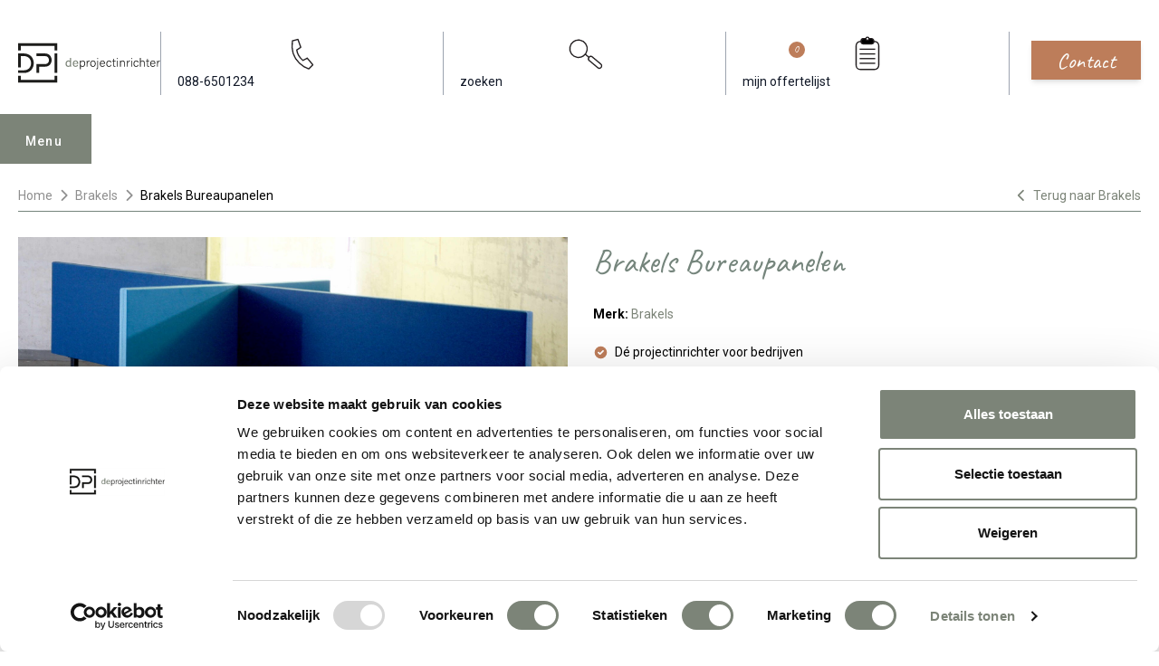

--- FILE ---
content_type: text/html; charset=UTF-8
request_url: https://www.deprojectinrichter.com/brakels/bureaupanelen
body_size: 27918
content:
<!doctype html><html lang="nl" class="scroll-smooth scroll-pt-36"><head><meta charset="UTF-8"><meta name="viewport" content="width=device-width, initial-scale=1.0"><meta name="csrf-token" content="OfRwNhamYfLXygyOqW7d8QTRJ9DDh2VV"><title>Brakels Bureaupanelen met akoestische eigenschappen (B2B) - De Projectinrichter</title><meta name="description" content="Deze akoestische Brakels Bureaupanelen zijn in diverse maten en opstellingen te verkrijgen. Bekijk hier alle mogelijkheden of bel 088 - 650 1234 voor advies of een offerte met projectprijzen."><link rel="apple-touch-icon" sizes="180x180" href="/apple-touch-icon.png"><link rel="icon" type="image/png" sizes="32x32" href="/favicon-32x32.png"><link rel="icon" type="image/png" sizes="16x16" href="/favicon-16x16.png"><link rel="manifest" href="/site.webmanifest"><link rel="mask-icon" href="/safari-pinned-tab.svg" color="#7c8478"><meta name="msapplication-TileColor" content="#7c8478"><meta name="theme-color" content="#fffff"><link rel="canonical" href="https://www.deprojectinrichter.com/brakels/bureaupanelen"><meta property="og:url" content="https://www.deprojectinrichter.com/brakels/bureaupanelen"><meta property="article:publisher" content="https://nl-nl.facebook.com/DeProjectinrichter"><meta property="og:locale" content="nl_NL"><meta property="og:type" content="og:product"><meta property="og:site_name" content="De Projectinrichter"><meta property="og:title" content="Brakels Bureaupanelen met akoestische eigenschappen"><meta property="og:description" content="Deze akoestische Brakels Bureaupanelen zijn in diverse maten en opstellingen te verkrijgen. Bekijk hier alle mogelijkheden of bel 088 - 650 1234 voor advies of een offerte met projectprijzen."><meta property="og:image" content="https://images.deprojectinrichter.com/brakels-bureaupanelen-werkplek-product-full.jpg?v=CKOc"><meta name="twitter:card" content="summary_large_image"><meta name="fb:app_id" content="244655026561739"><meta name="twitter:site" content="@deprojectinrichter"><script type="application/ld+json">{"@context":"https://schema.org/","@type":"Product","@id":"5254","name":"Brakels Bureaupanelen","description":"Brakels Bureaupanelen zijn gemaakt van AcoustiStof&reg;. Deze akoestische bureaupanelen zijn in diverse maten en opstellingen te verkrijgen, zogenoemde: T-opstelling; H-opstelling; I-opstelling; U-opstelling; X-opstelling; L-opstelling.&nbsp;\r\n\r\nDeze opstellingen kunnen los in de ruimte, bijvoorbeeld kantoortuinen worden geplaatst, maar ook tussen bureaus worden neergezet. De Brakels Bureaupanelen kunnen onderling worden gekoppeld. Het is eenvoudig ze naderhand eventueel zelf te verplaatsen. U kunt kiezen uit diverse kleuren stof en het is zelfs mogelijk een fotoprint aan te brengen. Onder het paneel komt een pootje of verrijdbaar wieltje, net wat u zelf kiest. Er zijn hierin diverse keuzes mogelijk.&nbsp;\r\n\r\nVoor een speels effect is het mogelijk om elastische koorden te plaatsen. Deze zijn ook nog eens functioneel. Hier kunt u foto&#39;s of brochuremateriaal plaatsen.","image":"https://images.deprojectinrichter.com/brakels-bureaupanelen-werkplek-product-full.jpg?v=CKOc","url":"https://www.deprojectinrichter.com/brakels/bureaupanelen","brand":{"@type":"Brand","name":"Brakels","url":"https://www.deprojectinrichter.com/brakels"},"offers":{"@type":"Offer","priceCurrency":"EUR","price":"177.00","url":"https://www.deprojectinrichter.com/brakels/bureaupanelen","availability":"https://schema.org/InStock","itemCondition":"https://schema.org/NewCondition","seller":{"@type":"Organization","name":"De Projectinrichter"}}}</script><link rel="preconnect" href="//fonts.googleapis.com"><link rel="preconnect" href="//fonts.gstatic.com" crossorigin><link href="//fonts.googleapis.com/css2?family=Caveat&family=Roboto:wght@100;300;400;500;700;900&display=swap" rel="stylesheet"><link href="//fonts.googleapis.com/css2?family=Inter:wght@400&display=swap" rel="stylesheet"><script src="//code.jquery.com/jquery-3.6.1.min.js"></script><link href="https://www.deprojectinrichter.com/css/main.2ec220f3.css" rel="stylesheet"><script src="https://www.deprojectinrichter.com/js/main.f59b2a92.js" defer></script><script>(function (w, d, s, l, i) {
w[l] = w[l] || [];
w[l].push({
'gtm.start':
new Date().getTime(), event: 'gtm.js'
});
var f = d.getElementsByTagName(s)[0],
j = d.createElement(s), dl = l != 'dataLayer' ? '&l=' + l : '';
j.async = true;
j.src =
'//www.googletagmanager.com/gtm.js?id=' + i + dl;
f.parentNode.insertBefore(j, f);
})(window, document, 'script', 'dataLayer', 'GTM-KSQF9QB');
</script><script type="application/ld+json">{"@context":"https://schema.org/","@type":"BreadcrumbList","itemListElement":[{"@type":"ListItem","position":1,"name":"Home","item":"https://www.deprojectinrichter.com/"},{"@type":"ListItem","position":2,"name":"Brakels","item":"https://www.deprojectinrichter.com/brakels"},{"@type":"ListItem","position":3,"name":"Brakels Bureaupanelen","item":"https://www.deprojectinrichter.com/brakels/bureaupanelen"}],"itemListOrder":"ItemListOrderAscending","numberOfItems":3}</script></head><body class="overflow-x-hidden"><noscript><iframe src="//www.googletagmanager.com/ns.html?id=GTM-KSQF9QB"
height="0" width="0" style="display:none;visibility:hidden"></iframe></noscript><header class="transition text-gray-900 py-3 md:pt-8 md:pb-12 w-full bg-white z-[1000]" id="header"><div class="max-w-[1280px] mx-auto px-[10px] lg:px-[20px] header-content"><div class="flex items-center"><div class="logo"><a href="/" title="de Projectinrichter"><img src="https://www.deprojectinrichter.com/images/logo.svg?v=a7bc1a" loading="eager" class="desktop-logo hidden md:block"
alt="De Projectinrichter logo"><img src="https://www.deprojectinrichter.com/images/mobile-logo.svg?v=a7bc1a" loading="eager" class="mobile-logo md:hidden"
alt="De Projectinrichter logo"></a></div><div class="action-btns ml-auto"><ul class="flex items-center"><li class="hidden md:block py-1 px-5 border-l border-r border-gray-400"><a class="nav-link" href="tel:088-6501234"
title="088-650 12 34"><svg class="h-12 w-full"
version="1.1"
width="559.37335"
height="559.37335"
viewBox="0 0 559.37335 559.37335"
xmlns:inkscape="//www.inkscape.org/namespaces/inkscape"
xmlns:sodipodi="//sodipodi.sourceforge.net/DTD/sodipodi-0.dtd"
xmlns="//www.w3.org/2000/svg"
xmlns:svg="//www.w3.org/2000/svg"><defs
id="defs6" /><sodipodi:namedview
id="namedview4"
pagecolor="#ffffff"
bordercolor="#000000"
borderopacity="0.25"
inkscape:showpageshadow="2"
inkscape:pageopacity="0.0"
inkscape:pagecheckerboard="0"
inkscape:deskcolor="#d1d1d1" /><g
id="g8"
inkscape:groupmode="layer"
inkscape:label="ink_ext_XXXXXX"
transform="matrix(1.3333333,0,0,-1.3333333,0,559.37333)"><g
id="g10"
transform="scale(0.1)"><path
d="m 991.234,3485.39 c 469.486,122.06 615.026,157.27 615.026,157.27 l 309.86,-880.28 c 0,0 -140.85,-91.55 -441.32,-281.69 61.04,-619.72 676.06,-1159.63 676.06,-1159.63 l 478.88,248.83 615.02,-727.699 -450.7,-455.402 c 0,0 -2164.326,676.051 -1802.826,3098.601 z"
style="fill:none;stroke:#231f20;stroke-width:138.02;stroke-linecap:round;stroke-linejoin:round;stroke-miterlimit:4;stroke-dasharray:none;stroke-opacity:1"
id="path12" /></g></g></svg><span>088-6501234</span></a></li><li class="py-1 px-5 md:border-r md:border-gray-400"><a class="search-btn hover:text-primary transition" href="#"
title="zoeken"><svg class="h-8 md:h-12 w-full"
version="1.1"
id="svg2"
width="559.37335"
height="559.37335"
viewBox="0 0 559.37335 559.37335"
xmlns:inkscape="//www.inkscape.org/namespaces/inkscape"
xmlns:sodipodi="//sodipodi.sourceforge.net/DTD/sodipodi-0.dtd"
xmlns="//www.w3.org/2000/svg"
xmlns:svg="//www.w3.org/2000/svg"><defs
id="defs6" /><sodipodi:namedview
id="namedview4"
pagecolor="#ffffff"
bordercolor="#000000"
borderopacity="0.25"
inkscape:showpageshadow="2"
inkscape:pageopacity="0.0"
inkscape:pagecheckerboard="0"
inkscape:deskcolor="#d1d1d1" /><g
id="g8"
inkscape:groupmode="layer"
inkscape:label="ink_ext_XXXXXX"
transform="matrix(1.3333333,0,0,-1.3333333,0,559.37333)"><g
id="g10"
transform="scale(0.1)"><path
d="m 1938.95,1825.3 c 434.08,303.94 539.57,902.24 235.62,1336.32 C 1870.63,3595.71 1272.33,3701.2 838.246,3397.25 404.16,3093.3 298.668,2495.01 602.613,2060.92 906.563,1626.84 1504.86,1521.35 1938.95,1825.3"
style="fill:#ffffff;fill-opacity:1;fill-rule:nonzero;stroke:none"
id="path12" /><path
d="m 1938.95,1825.3 c 434.08,303.94 539.57,902.24 235.62,1336.32 C 1870.63,3595.71 1272.33,3701.2 838.246,3397.25 404.16,3093.3 298.668,2495.01 602.613,2060.92 906.563,1626.84 1504.86,1521.35 1938.95,1825.3 Z"
style="fill:none;stroke:#231f20;stroke-width:138.02;stroke-linecap:butt;stroke-linejoin:miter;stroke-miterlimit:4;stroke-dasharray:none;stroke-opacity:1"
id="path14" /><path
d="m 2548,1666.7 c -91.34,-108.85 -77.14,-271.14 31.71,-362.48 l 936.03,-785.419 c 108.86,-91.34 271.14,-77.141 362.48,31.711 l 4.93,5.867 c 91.34,108.851 77.14,271.141 -31.72,362.48 L 2915.4,1704.28 c -108.85,91.34 -271.14,77.14 -362.48,-31.71 z"
style="fill:none;stroke:#231f20;stroke-width:138.02;stroke-linecap:butt;stroke-linejoin:miter;stroke-miterlimit:4;stroke-dasharray:none;stroke-opacity:1"
id="path16" /><path
d="m 2564.72,1645.17 -443.41,361.98"
style="fill:none;stroke:#231f20;stroke-width:138.02;stroke-linecap:butt;stroke-linejoin:miter;stroke-miterlimit:4;stroke-dasharray:none;stroke-opacity:1"
id="path18" /></g></g></svg><span class="hidden md:inline">zoeken</span></a></li><li class="md:hidden pt-1"><a href="/offerte-aanvragen/mijn-favorieten" class="inline-block bg-sand-800 hover:bg-sand-800 focus:bg-sand-800 text-sand-100 transition-colors font-handwriting text-20 px-8 py-1 mt-2 truncate" style="padding: 4px 28px 7.5px;margin-top: 3px;">Offerte</a></li><li class="hidden md:block py-1 px-5 border-r border-gray-400"><a class="hover:text-primary transition relative" href="/mijn-favorieten"
title="mijn offertelijst"><svg
class="h-12 w-full"
version="1.1"
id="svg2"
width="559.37335"
height="559.37335"
viewBox="0 0 559.37335 559.37335"
xmlns:inkscape="//www.inkscape.org/namespaces/inkscape"
xmlns:sodipodi="//sodipodi.sourceforge.net/DTD/sodipodi-0.dtd"
xmlns="//www.w3.org/2000/svg"
xmlns:svg="//www.w3.org/2000/svg"><defs
id="defs6" /><sodipodi:namedview
id="namedview4"
pagecolor="#ffffff"
bordercolor="#000000"
borderopacity="0.25"
inkscape:showpageshadow="2"
inkscape:pageopacity="0.0"
inkscape:pagecheckerboard="0"
inkscape:deskcolor="#d1d1d1" /><g
id="g8"
inkscape:groupmode="layer"
inkscape:label="ink_ext_XXXXXX"
transform="matrix(1.3333333,0,0,-1.3333333,0,559.37333)"><g
id="g10"
transform="scale(0.1)"><path
d="m 1308.23,3412.4 c -252.8,0 -457.742,-204.94 -457.742,-457.75 V 780.77 c 0,-252.801 204.942,-457.739 457.742,-457.739 h 1578.81 c 252.81,0 457.75,204.938 457.75,457.739 v 2173.88 c 0,252.81 -204.94,457.75 -457.75,457.75 z"
style="fill:none;stroke:#231f20;stroke-width:138.02;stroke-linecap:butt;stroke-linejoin:miter;stroke-miterlimit:4;stroke-dasharray:none;stroke-opacity:1"
id="path12" /><path
d="m 1686.19,3737.49 c -165.37,0 -299.43,-134.06 -299.43,-299.43 v 0 c 0,-165.37 134.06,-299.43 299.43,-299.43 h 822.89 c 165.37,0 299.43,134.06 299.43,299.43 v 0 c 0,165.37 -134.06,299.43 -299.43,299.43 h -822.89"
style="fill:#000000;fill-opacity:1;fill-rule:nonzero;stroke:none"
id="path14" /><path
d="m 1686.19,3737.49 c -165.37,0 -299.43,-134.06 -299.43,-299.43 v 0 c 0,-165.37 134.06,-299.43 299.43,-299.43 h 822.89 c 165.37,0 299.43,134.06 299.43,299.43 v 0 c 0,165.37 -134.06,299.43 -299.43,299.43 z"
style="fill:none;stroke:#231f20;stroke-width:138.02;stroke-linecap:butt;stroke-linejoin:miter;stroke-miterlimit:4;stroke-dasharray:none;stroke-opacity:1"
id="path16" /><path
d="m 2097.64,3542.29 c 94.81,0 171.66,76.86 171.66,171.67 0,94.81 -76.85,171.67 -171.66,171.67 -94.81,0 -171.67,-76.86 -171.67,-171.67 0,-94.81 76.86,-171.67 171.67,-171.67"
style="fill:#ffffff;fill-opacity:1;fill-rule:nonzero;stroke:none"
id="path18" /><path
d="m 2097.64,3542.29 c 94.81,0 171.66,76.86 171.66,171.67 0,94.81 -76.85,171.67 -171.66,171.67 -94.81,0 -171.67,-76.86 -171.67,-171.67 0,-94.81 76.86,-171.67 171.67,-171.67 z"
style="fill:none;stroke:#231f20;stroke-width:138.02;stroke-linecap:butt;stroke-linejoin:miter;stroke-miterlimit:4;stroke-dasharray:none;stroke-opacity:1"
id="path20" /><path
d="M 1235.55,2557.94 H 2959.73"
style="fill:none;stroke:#231f20;stroke-width:138.02;stroke-linecap:butt;stroke-linejoin:miter;stroke-miterlimit:4;stroke-dasharray:none;stroke-opacity:1"
id="path22" /><path
d="M 1235.55,2039.69 H 2959.73"
style="fill:none;stroke:#231f20;stroke-width:138.02;stroke-linecap:butt;stroke-linejoin:miter;stroke-miterlimit:4;stroke-dasharray:none;stroke-opacity:1"
id="path24" /><path
d="M 1235.55,1522.87 H 2959.73"
style="fill:none;stroke:#231f20;stroke-width:138.02;stroke-linecap:butt;stroke-linejoin:miter;stroke-miterlimit:4;stroke-dasharray:none;stroke-opacity:1"
id="path26" /><path
d="M 1235.55,1006.05 H 2959.73"
style="fill:none;stroke:#231f20;stroke-width:138.02;stroke-linecap:butt;stroke-linejoin:miter;stroke-miterlimit:4;stroke-dasharray:none;stroke-opacity:1"
id="path28" /></g></g></svg><span>mijn offertelijst</span><span class="absolute w-5 h-5 rounded-full bg-sand-800 text-white text-sm grid place-items-center"
id="moodboard_product_count">0</span></a></li><li class="md:hidden py-1 pl-3 mobile-menu-open "><button id="menu-mobile-button"
class="bg-primary focus:bg-primary-dark transition text-white py-3 md:py-4 px-4 md:px-6">Menu
</button></li></ul></div><div class="ml-7 hidden md:block"><a href="/contact" class="inline-block bg-sand-800 hover:bg-sand-800 focus:bg-sand-800 text-sand-100 transition-colors shadow-md font-handwriting text-24 px-8 py-1 truncate">Contact</a></div></div></div><div class="desktop-menu mobile-menu menu relative md:max-w-[1240px] md:mx-auto md:px-[10px] lg:px-[20px]" id="menu"><div class="menu-tab menu-desktop-tab"><div class="menu-content"><button type="button" id="menu-open" class="hidden md:block menu-open ml-auto">Menu
</button><ul class="menu-nav hidden md:block"><li><a href="javascript:undefined"
class="menu-tab-buttons"
id="collectie">Collectie</a></li><li><a href="javascript:undefined"
class="menu-tab-buttons"
id="diensten">Diensten</a></li><li><a href="/referenties"
id="referenties">Referenties</a></li><li><a href="/merken"
id="merken">Merken</a></li><li><a href="/experts"
id="onze-experts">Onze experts</a></li><li><a href="javascript:undefined"
class="menu-tab-buttons"
id="circulair-inrichten">Circulair inrichten</a></li><li><a href="/nieuws"
id="nieuws">Nieuws</a></li><li><a href="/onze-showrooms"
id="over-ons">Over ons</a></li></ul><div class="action-btns flex flex-nowrap justify-between md:ml-auto items-center"><button aria-label="menu_close" class="menu-close md:hidden h-max" id="menu-mobile-close-button" type="button"><i class="fa fa-times text-[24px]"></i></button><ul class="flex items-center md:hidden"><li class="py-1 px-5 border-gray-400"><a class="hover:text-black transition" href="tel:088-6501234"
title="088-650 12 34"><svg class="h-10"
version="1.1"
width="559.37335"
height="559.37335"
viewBox="0 0 559.37335 559.37335"
xmlns:inkscape="//www.inkscape.org/namespaces/inkscape"
xmlns:sodipodi="//sodipodi.sourceforge.net/DTD/sodipodi-0.dtd"
xmlns="//www.w3.org/2000/svg"
xmlns:svg="//www.w3.org/2000/svg"><defs
id="defs6" /><sodipodi:namedview
id="namedview4"
pagecolor="#ffffff"
bordercolor="#000000"
borderopacity="0.25"
inkscape:showpageshadow="2"
inkscape:pageopacity="0.0"
inkscape:pagecheckerboard="0"
inkscape:deskcolor="#d1d1d1" /><g
id="g8"
inkscape:groupmode="layer"
inkscape:label="ink_ext_XXXXXX"
transform="matrix(1.3333333,0,0,-1.3333333,0,559.37333)"><g
id="g10"
transform="scale(0.1)"><path
d="m 991.234,3485.39 c 469.486,122.06 615.026,157.27 615.026,157.27 l 309.86,-880.28 c 0,0 -140.85,-91.55 -441.32,-281.69 61.04,-619.72 676.06,-1159.63 676.06,-1159.63 l 478.88,248.83 615.02,-727.699 -450.7,-455.402 c 0,0 -2164.326,676.051 -1802.826,3098.601 z"
style="fill:none;stroke:#231f20;stroke-width:138.02;stroke-linecap:round;stroke-linejoin:round;stroke-miterlimit:4;stroke-dasharray:none;stroke-opacity:1"
id="path12" /></g></g></svg></a></li><li class="py-1 px-5 border-gray-400"><a class="hover:text-black transition" href="/inloggen"
title="Inloggen"><svg stroke="currentColor" fill="none" viewBox="0 0 24 24" stroke-width="2"
class="stroke-1 h-8 w-8"><path stroke-linecap="round" stroke-linejoin="round"
d="M16 7a4 4 0 1 1-8 0 4 4 0 0 1 8 0zm-4 7a7 7 0 0 0-7 7h14a7 7 0 0 0-7-7z"></path></svg></a></li><li class="py-1 px-5 border-gray-400"><a class="hover:text-black transition relative"
href="/mijn-favorieten"
title="mijn offertelijst"><svg stroke="currentColor" fill="none" viewBox="0 0 24 24" stroke-width="2"
class="stroke-1 h-8 w-8"><path stroke-linecap="round" stroke-linejoin="round"
d="M8 16H6a2 2 0 0 1-2-2V6a2 2 0 0 1 2-2h8a2 2 0 0 1 2 2v2m-6 12h8a2 2 0 0 0 2-2v-8a2 2 0 0 0-2-2h-8a2 2 0 0 0-2 2v8a2 2 0 0 0 2 2z"></path></svg><span class="absolute left-[-5px] bottom-[-5px] w-5 h-5 rounded-full bg-black text-white text-xs grid place-items-center"
id="moodboard_product_count_mobile">0</span></a></li><li class="py-1 px-5 md:border-gray-400"><a class="search-btn hover:text-black transition" href="#" title="Search"><svg stroke="currentColor" fill="none" viewBox="0 0 24 24" stroke-width="2"
class="stroke-1 h-8 w-8"><path stroke-linecap="round" stroke-linejoin="round"
d="m21 21-6-6m2-5a7 7 0 1 1-14 0 7 7 0 0 1 14 0z"></path></svg></a></li></ul></div></div></div><div class="menu-hide"><nav class="menu-wrapper"><div class="list-wrapper"><ul class="menu level-1"><li class="desktop-sub-menu show" id="sub-collectie"><a href="javascript:undefined" class="md:hidden nested">Collectie</a><ul class="sub-menu level-2 md:columns-4"><li class="mb-4 sub-menu-heading"><span class="underline font-bold text-[16px]"><a href="/accessoires">Accessoires (190)</a></span></li><li class="mb-4 sub-menu-heading mt-6"><span class="underline font-bold text-[16px]"><a href="/akoestische-oplossingen">Akoestiek (379)</a></span></li><li><a href="/akoestische-bank"
class="nav-link">Akoestische bank</a></li><li><a href="/akoestische-belcel"
class="nav-link">Akoestische belcel</a></li><li><a href="/akoestische-fauteuil"
class="nav-link">Akoestische fauteuil</a></li><li><a href="/akoestische-kast"
class="nav-link">Akoestische kast</a></li><li><a href="/akoestische-panelen"
class="nav-link">Akoestische panelen</a></li><li><a href="/akoestische-ruimte"
class="nav-link">Akoestische ruimte</a></li><li><a href="/akoestische-verlichting"
class="nav-link">Akoestische verlichting</a></li><li class="mb-4 sub-menu-heading mt-6"><span class="underline font-bold text-[16px]"><a href="/banken-fauteuils">Banken en fauteuils (1001)</a></span></li><li><a href="/fauteuils"
class="nav-link">Fauteuils</a></li><li><a href="/modulaire-banken"
class="nav-link">Modulaire banken</a></li><li><a href="/zitbanken"
class="nav-link">Zitbanken</a></li><li class="mb-4 sub-menu-heading mt-6"><span class="underline font-bold text-[16px]"><a href="/bureaustoelen">Bureaustoelen (176)</a></span></li><li><a href="/24-uurs-bureaustoel"
class="nav-link">24 uurs bureaustoel</a></li><li><a href="/directie-bureaustoel"
class="nav-link">Directie bureaustoel</a></li><li><a href="/ergonomische-bureaustoel"
class="nav-link">Ergonomische bureaustoel</a></li><li><a href="/nen-en-14703"
class="nav-link">NEN-EN 14703</a></li><li><a href="/npr-1813-bureaustoel"
class="nav-link">NPR 1813 bureaustoel</a></li><li class="mb-4 sub-menu-heading mt-6"><span class="underline font-bold text-[16px]"><a href="/elektrificatie">Elektrificatie (57)</a></span></li><li><a href="/elektrificatie-inbouw"
class="nav-link">Elektrificatie inbouw</a></li><li><a href="/elektrificatie-opbouw"
class="nav-link">Elektrificatie opbouw</a></li><li><a href="/kabels-opbergen"
class="nav-link">Kabels opbergen</a></li><li><a href="/monitorarm"
class="nav-link">Monitorarm</a></li><li class="mb-4 sub-menu-heading mt-6"><span class="underline font-bold text-[16px]"><a href="/kantoorkasten">Kantoorkasten (121)</a></span></li><li><a href="/dressoir"
class="nav-link">Dressoir</a></li><li><a href="/ladeblok"
class="nav-link">Ladeblok</a></li><li><a href="/lockerkast"
class="nav-link">Lockerkast</a></li><li><a href="/roldeurkast"
class="nav-link">Roldeurkast</a></li><li><a href="/schuifdeurkast"
class="nav-link">Schuifdeurkast</a></li><li class="mb-4 sub-menu-heading mt-6"><span class="underline font-bold text-[16px]"><a href="/projectstoffering">Projectstoffering (745)</a></span></li><li><a href="/elastische-vloeren"
class="nav-link">Elastische vloeren</a></li><li><a href="/karpetten"
class="nav-link">Karpetten</a></li><li><a href="/projecttapijt"
class="nav-link">Projecttapijt</a></li><li><a href="/schoonloopmat"
class="nav-link">Schoonloopmat</a></li><li class="mb-4 sub-menu-heading mt-6"><span class="underline font-bold text-[16px]"><a href="/raamdecoratie">Raamdecoratie (127)</a></span></li><li class="mb-4 sub-menu-heading mt-6"><span class="underline font-bold text-[16px]"><a href="/scheidingswanden">Scheidingswanden (72)</a></span></li><li class="mb-4 sub-menu-heading mt-6"><span class="underline font-bold text-[16px]"><a href="/stoelen">Stoelen (1398)</a></span></li><li><a href="/kantinestoel"
class="nav-link">Kantinestoel</a></li><li><a href="/koppelbare-stoel"
class="nav-link">Koppelbare stoel</a></li><li><a href="/krukken"
class="nav-link">Krukken</a></li><li><a href="/poefen"
class="nav-link">Poefen</a></li><li><a href="/stapelbare-stoel"
class="nav-link">Stapelbare stoel</a></li><li><a href="/wachtkamerstoel"
class="nav-link">Wachtkamerstoel</a></li><li><a href="/zaalstoelen"
class="nav-link">Zaalstoelen</a></li><li class="mb-4 sub-menu-heading mt-6"><span class="underline font-bold text-[16px]"><a href="/tafels">Tafels (641)</a></span></li><li><a href="/conferentietafel"
class="nav-link">Conferentietafel</a></li><li><a href="/flexibele-vergadertafels"
class="nav-link">Flexibele vergadertafels</a></li><li><a href="/hoge-vergadertafel"
class="nav-link">Hoge vergadertafel</a></li><li><a href="/koppelbare-tafels"
class="nav-link">Koppelbare tafels</a></li><li><a href="/modulaire-tafels"
class="nav-link">Modulaire tafels</a></li><li><a href="/stapelbare-tafels"
class="nav-link">Stapelbare tafels</a></li><li><a href="/vergadertafels"
class="nav-link">Vergadertafels</a></li><li class="mb-4 sub-menu-heading mt-6"><span class="underline font-bold text-[16px]"><a href="/vergaderstoel">Vergaderstoel (725)</a></span></li><li class="mb-4 sub-menu-heading mt-6"><span class="underline font-bold text-[16px]"><a href="/verlichting">Verlichting (248)</a></span></li><li><a href="/hanglamp"
class="nav-link">Hanglamp</a></li><li><a href="/tafellamp"
class="nav-link">Tafellamp</a></li><li><a href="/vloerlamp"
class="nav-link">Vloerlamp</a></li><li><a href="/wandlamp"
class="nav-link">Wandlamp</a></li><li class="mb-4 sub-menu-heading mt-6"><span class="underline font-bold text-[16px]"><a href="/werkplekken">Werkplekken (153)</a></span></li><li><a href="/balie"
class="nav-link">Balie</a></li><li><a href="/bench-bureau"
class="nav-link">Bench bureau</a></li><li><a href="/concentratie-bureau"
class="nav-link">Concentratie bureau</a></li><li><a href="/directiebureau"
class="nav-link">Directiebureau</a></li><li><a href="/duo-bureau"
class="nav-link">Duo bureau</a></li><li><a href="/verstelbaar-bureau"
class="nav-link">Verstelbaar bureau</a></li><li><a href="/zit-sta-bureau"
class="nav-link">Zit sta bureau</a></li></ul></li><li class="desktop-sub-menu" id="sub-diensten"><a href="javascript:undefined" class="md:hidden nested">Diensten</a><ul class="sub-menu level-2"><li class="md:columns-4"><a href="javascript:undefined" class="md:hidden nested">Alle diensten</a><ul class="sub-menu level-3 md:mb-4 [&:last-child]:mb-0"><li><a href="/diensten" class="md:mb-4 block underline font-bold text-[16px]">Alle diensten</a></li></ul><a href="javascript:undefined" class="md:hidden nested">Inventarisatiefase</a><ul class="sub-menu level-3 md:mb-4 [&:last-child]:mb-0"><li><a href="/diensten/inventarisatiefase" class="md:mb-4 block underline font-bold text-[16px]">Inventarisatiefase</a></li><li><a href="/werkprocesanalyse" class="nav-link">Werkprocesanalyse</a></li><li><a href="/inventarisatie" class="nav-link">Inventarisatie werkomgeving</a></li><li><a href="/furniture-as-a-service" class="nav-link">Furniture As A Service</a></li><li><a href="/kantoormeubelen-leasen" class="nav-link">Kantoormeubilair leasen</a></li><li><a href="/sale-leaseback" class="nav-link">Sale & Leaseback</a></li><li><a href="/refurbished-kantoormeubelen" class="nav-link">Refurbishment</a></li><li><a href="/dpi-tweede-leven-meubilair-lijst" class="nav-link">DPI Tweede Leven Lijst</a></li><li><a href="/retourname" class="nav-link">Retourname</a></li><li><a href="/stoffering-wanden-plafonds" class="nav-link">Projectstoffering</a></li></ul><a href="javascript:undefined" class="md:hidden nested">Creatiefase</a><ul class="sub-menu level-3 md:mb-4 [&:last-child]:mb-0"><li><a href="/diensten/ontwerpfase" class="md:mb-4 block underline font-bold text-[16px]">Creatiefase</a></li><li><a href="/interieurontwerp" class="nav-link">Interieurontwerp</a></li><li><a href="/styling-en-beplanting" class="nav-link">Styling en beplanting</a></li><li><a href="/inrichten" class="nav-link">Circulair inrichten</a></li><li><a href="/akoestiek-op-kantoor" class="nav-link">Akoestisch advies</a></li><li><a href="/ergonomisch-werken" class="nav-link">Ergonomisch advies</a></li><li><a href="/lichtadvies" class="nav-link">Lichtadvies</a></li><li><a href="/kabelmanagement" class="nav-link">Kabelmanagement</a></li></ul><a href="javascript:undefined" class="md:hidden nested">Implementatiefase</a><ul class="sub-menu level-3 md:mb-4 [&:last-child]:mb-0"><li><a href="/diensten/implementatiefase" class="md:mb-4 block underline font-bold text-[16px]">Implementatiefase</a></li><li><a href="/inhuizen-en-montage" class="nav-link">Inhuizen & montage</a></li><li><a href="/thuiswerkplek" class="nav-link">Thuiswerkplek service</a></li><li><a href="/dpi-services" class="nav-link">DPI Services</a></li><li><a href="/meubelmanagement" class="nav-link">Meubelmanagement</a></li></ul><a href="javascript:undefined" class="md:hidden nested">Gebruiksfase</a><ul class="sub-menu level-3 md:mb-4 [&:last-child]:mb-0"><li><a href="/diensten/gebruiksfase" class="md:mb-4 block underline font-bold text-[16px]">Gebruiksfase</a></li><li><a href="/gebruiksinstructie" class="nav-link">Gebruiksinstructie</a></li><li><a href="/onderhoudsadvies-kantoormeubelen-en-projectstoffering" class="nav-link">Onderhoudsadvies</a></li><li><a href="/levensduur-verlengend-onderhoud-van-uw-meubelen" class="nav-link">Levensduurverlengend onderhoud</a></li><li><a href="/specialistische-reiniging-van-uw-meubels-en-projectstoffering" class="nav-link">Specialistische reiniging</a></li><li><a href="/refurbished-kantoormeubelen" class="nav-link">Refurbishment</a></li><li><a href="/interne-verhuizing" class="nav-link">Interne verhuizing</a></li></ul></li></ul></li><li class="md:hidden"><a href="/referenties" class="nested">Referenties</a></li><li class="md:hidden"><a href="/merken" class="nested">Merken</a></li><li class="md:hidden"><a href="/experts" class="nested">Onze experts</a></li><li class="desktop-sub-menu" id="sub-circulair-inrichten"><a href="javascript:undefined" class="md:hidden nested">Circulair inrichten</a><ul class="sub-menu level-2"><li class="md:columns-4"><a href="javascript:undefined" class="md:hidden nested">Alle thema's</a><ul class="sub-menu level-3 md:mb-4 [&:last-child]:mb-0"><li><a href="/circulair-inrichten" class="md:mb-4 block underline font-bold text-[16px]">Alle thema's</a></li></ul><a href="javascript:undefined" class="md:hidden nested">Circulaire info</a><ul class="sub-menu level-3 md:mb-4 [&:last-child]:mb-0"><li><a href="/circulaire-info" class="md:mb-4 block underline font-bold text-[16px]">Circulaire info</a></li><li><a href="/wat-is-circulair-inrichten" class="nav-link">Wat is circulair inrichten?</a></li><li><a href="/duurzame-stappen-vooruit-met-de-co-prestatieladder-trede-1" class="nav-link">CO2-Prestatieladder Trede 1</a></li><li><a href="/circulair/sociaal-en-circulair-ondernemen" class="nav-link">Sociaal en circulair ondernemen</a></li><li><a href="/duurzaamheid-in-onze-showrooms" class="nav-link">Duurzaamheid in onze showrooms</a></li><li><a href="/dpi-tweede-leven-meubilair-lijst" class="nav-link">DPI Tweede Leven Meubilair</a></li><li><a href="/onze-revitalisatiepartners" class="nav-link">Onze revitalisatiepartners</a></li><li><a href="/tarkett-restart" class="nav-link">Tarkett Restart®</a></li><li><a href="/duurzame-projectinrichting" class="nav-link">Duurzame projectinrichting</a></li><li><a href="/de-ideale-werkomgeving" class="nav-link">Samen voor de beste werkomgeving</a></li><li><a href="/dpi-services" class="nav-link">DPI Services</a></li><li><a href="/circulaire-producten" class="nav-link">Circulaire producten</a></li><li><a href="/circulair/wat-is-een-epd" class="nav-link">Wat is een EPD?</a></li></ul><a href="javascript:undefined" class="md:hidden nested">Activiteiten</a><ul class="sub-menu level-3 md:mb-4 [&:last-child]:mb-0"><li><a href="/activiteiten" class="md:mb-4 block underline font-bold text-[16px]">Activiteiten</a></li><li><a href="/vergadermeubilair" class="nav-link">Vergaderen</a></li><li><a href="/werkplekmeubilair" class="nav-link">Individueel werken</a></li><li><a href="/concentratiewerkplek" class="nav-link">Concentreren</a></li><li><a href="/zitmeubilair" class="nav-link">Wachten</a></li><li><a href="/belmeubilair" class="nav-link">(Video)bellen</a></li><li><a href="/scrum-agile" class="nav-link">Scrum & Agile</a></li><li><a href="/projectinrichting" class="nav-link">Projectinrichting op maat</a></li></ul><a href="javascript:undefined" class="md:hidden nested">Ergonomie</a><ul class="sub-menu level-3 md:mb-4 [&:last-child]:mb-0"><li><a href="/ergonomisch-werken" class="md:mb-4 block underline font-bold text-[16px]">Ergonomie</a></li><li><a href="/vitaal-op-de-werkvloer" class="nav-link">Vitaliteit</a></li><li><a href="/zit-sta-werken" class="nav-link">Zitten & staan</a></li><li><a href="/privacy-in-de-werkomgeving" class="nav-link">Privacy</a></li><li><a href="/arbonormen-kantoormeubelen" class="nav-link">Arbonormen</a></li><li><a href="/npr-bureaustoelen" class="nav-link">NPR 1813</a></li><li><a href="/kantoorverlichting" class="nav-link">Verlichting</a></li><li><a href="/de-ideale-werkomgeving" class="nav-link">De ideale werkomgeving</a></li><li><a href="/akoestiek-op-kantoor" class="nav-link">Akoestiek</a></li><li><a href="/proefstoelen" class="nav-link">Proefstoelen</a></li></ul><a href="javascript:undefined" class="md:hidden nested">De beste werkomgeving</a><ul class="sub-menu level-3 md:mb-4 [&:last-child]:mb-0"><li><a href="/inrichten" class="md:mb-4 block underline font-bold text-[16px]">De beste werkomgeving</a></li><li><a href="/activity-based-working" class="nav-link">Activity Based Working</a></li><li><a href="/hybride-werken" class="nav-link">Hybride werken</a></li><li><a href="/thuiswerkplek" class="nav-link">Thuiswerken</a></li><li><a href="/biophilic-design" class="nav-link">Biophilic design</a></li><li><a href="/effectief-kleurgebruik-op-kantoor" class="nav-link">Kleurgebruik</a></li><li><a href="/groen-op-kantoor" class="nav-link">Groen op kantoor</a></li><li><a href="/styling-en-beplanting" class="nav-link">Styling en beplanting</a></li><li><a href="/steelcase-partnership" class="nav-link">Partner van Steelcase</a></li><li><a href="/inclusive-design" class="nav-link">Inclusive Design</a></li><li><a href="/buitenmeubilair" class="nav-link">Buitenmeubilair</a></li><li><a href="/zorgmeubilair" class="nav-link">Zorgmeubilair</a></li><li><a href="/onderwijsmeubilair" class="nav-link">Onderwijsmeubilair</a></li></ul></li></ul></li><li class="md:hidden"><a href="/nieuws" class="nested">Nieuws</a></li><li class="md:hidden"><a href="/onze-showrooms" class="nested">Over ons</a></li></ul></div><div class="list-wrapper md:hidden"><button type="button" class="back-one-level"><i class="fa fa-chevron-left text-[20px]"></i><span>Back</span></button><div class="sub-menu-wrapper"></div></div><div class="list-wrapper md:hidden"><button type="button" class="back-one-level"><i class="fa fa-chevron-left text-[20px]"></i><span>Back</span></button><div class="sub-menu-wrapper"></div></div></nav></div></div></header><main><div class="mt-8 mb-6 lg:mb-8 lg:mt-12"><div class="max-w-[1280px] mx-auto px-[10px] lg:px-[20px]"><div class="flex justify-between pb-2 gap-4 border-b border-olive h-8"><div class="flex whitespace-nowrap text-blackMuted w-full"><a href="https://www.deprojectinrichter.com/" class="hover:text-black transition">Home</a><span class="mx-2"><i class="fa-solid fa-chevron-right"></i></span><a href="https://www.deprojectinrichter.com/brakels" class="hover:text-black transition">Brakels</a><span class="mx-2"><i class="fa-solid fa-chevron-right"></i></span><span class="text-black text-ellipsis shrink overflow-hidden">Brakels Bureaupanelen</span></div><div class="hidden md:flex text-primary flex-shrink-0"><a class="flex pl-1 hover:text-black transition items-center" href="https://www.deprojectinrichter.com/brakels"><i class="fa-solid fa-chevron-left mr-2"></i><span>Terug naar Brakels</span></a></div></div></div></div><section><div class="max-w-[1280px] mx-auto px-[10px] lg:px-[20px]"><div class="product_grid gap-x-8"><div class="mt-6 xl:mt-0 thumb"><div class="product-gallery relative"><div class="swiper-container gallery-top"><div class="swiper-wrapper"><div class="swiper-slide w-full"><a href="https://images.deprojectinrichter.com/brakels-bureaupanelen-werkplek-product-full.jpg?v=CKOc" data-fancybox="gallery" data-caption="Brakels bureaupanelen werkplek"><img src="https://images.deprojectinrichter.com/brakels-bureaupanelen-werkplek-product-detail.jpg?v=CKOc" width="610" height="407" srcset="https://images.deprojectinrichter.com/brakels-bureaupanelen-werkplek-product-detail-3x.jpg?v=CKOc 1830w, https://images.deprojectinrichter.com/brakels-bureaupanelen-werkplek-product-detail-2x.jpg?v=CKOc 1220w, https://images.deprojectinrichter.com/brakels-bureaupanelen-werkplek-product-detail.jpg?v=CKOc 610w, [data-uri] 32w" alt="Brakels bureaupanelen werkplek" style="background-color:#345774">
</a></div><div class="swiper-slide w-full"><a href="https://images.deprojectinrichter.com/brakels-bureaupanelen-akoestiek-product-full.jpg?v=r551" data-fancybox="gallery" data-caption="Brakels bureaupanelen akoestiek"><img src="https://images.deprojectinrichter.com/brakels-bureaupanelen-akoestiek-product-detail.jpg?v=r551" width="610" height="407" srcset="https://images.deprojectinrichter.com/brakels-bureaupanelen-akoestiek-product-detail-3x.jpg?v=r551 1830w, https://images.deprojectinrichter.com/brakels-bureaupanelen-akoestiek-product-detail-2x.jpg?v=r551 1220w, https://images.deprojectinrichter.com/brakels-bureaupanelen-akoestiek-product-detail.jpg?v=r551 610w, [data-uri] 32w" alt="Brakels bureaupanelen akoestiek" style="background-color:#76706e" loading="lazy">
</a></div><div class="swiper-slide w-full"><a href="https://images.deprojectinrichter.com/brakels-bureaupanelen-akoestisch-product-full.jpg?v=dl4b" data-fancybox="gallery" data-caption="Brakels bureaupanelen akoestisch"><img src="https://images.deprojectinrichter.com/brakels-bureaupanelen-akoestisch-product-detail.jpg?v=dl4b" width="610" height="407" srcset="https://images.deprojectinrichter.com/brakels-bureaupanelen-akoestisch-product-detail-3x.jpg?v=dl4b 1830w, https://images.deprojectinrichter.com/brakels-bureaupanelen-akoestisch-product-detail-2x.jpg?v=dl4b 1220w, https://images.deprojectinrichter.com/brakels-bureaupanelen-akoestisch-product-detail.jpg?v=dl4b 610w, [data-uri] 32w" alt="Brakels bureaupanelen akoestisch" style="background-color:#9a926c" loading="lazy">
</a></div><div class="swiper-slide w-full"><a href="https://images.deprojectinrichter.com/brakels-akoestische-bureaupanelen-product-full.jpg?v=0GaY" data-fancybox="gallery" data-caption="Brakels akoestische bureaupanelen"><img src="https://images.deprojectinrichter.com/brakels-akoestische-bureaupanelen-product-detail.jpg?v=0GaY" width="610" height="407" srcset="https://images.deprojectinrichter.com/brakels-akoestische-bureaupanelen-product-detail-3x.jpg?v=0GaY 1830w, https://images.deprojectinrichter.com/brakels-akoestische-bureaupanelen-product-detail-2x.jpg?v=0GaY 1220w, https://images.deprojectinrichter.com/brakels-akoestische-bureaupanelen-product-detail.jpg?v=0GaY 610w, [data-uri] 32w" alt="Brakels akoestische bureaupanelen" style="background-color:#2c556d" loading="lazy">
</a></div><div class="swiper-slide w-full"><a href="https://images.deprojectinrichter.com/brakels-bureaupanelen-4-product-full.jpg?v=Bxz5" data-fancybox="gallery" data-caption="Brakels bureaupanelen"><img src="https://images.deprojectinrichter.com/brakels-bureaupanelen-4-product-detail.jpg?v=Bxz5" width="610" height="407" srcset="https://images.deprojectinrichter.com/brakels-bureaupanelen-4-product-detail-3x.jpg?v=Bxz5 1830w, https://images.deprojectinrichter.com/brakels-bureaupanelen-4-product-detail-2x.jpg?v=Bxz5 1220w, https://images.deprojectinrichter.com/brakels-bureaupanelen-4-product-detail.jpg?v=Bxz5 610w, [data-uri] 32w" alt="Brakels bureaupanelen" style="background-color:#5981a5" loading="lazy">
</a></div><div class="swiper-slide w-full"><a href="https://images.deprojectinrichter.com/brakels-bureaupanelen-voor-werkplek-product-full.jpg?v=LDvY" data-fancybox="gallery" data-caption="Brakels bureaupanelen voor werkplek"><img src="https://images.deprojectinrichter.com/brakels-bureaupanelen-voor-werkplek-product-detail.jpg?v=LDvY" width="610" height="407" srcset="https://images.deprojectinrichter.com/brakels-bureaupanelen-voor-werkplek-product-detail-3x.jpg?v=LDvY 1830w, https://images.deprojectinrichter.com/brakels-bureaupanelen-voor-werkplek-product-detail-2x.jpg?v=LDvY 1220w, https://images.deprojectinrichter.com/brakels-bureaupanelen-voor-werkplek-product-detail.jpg?v=LDvY 610w, [data-uri] 32w" alt="Brakels bureaupanelen voor werkplek" style="background-color:#626772" loading="lazy">
</a></div><div class="swiper-slide w-full"><a href="https://images.deprojectinrichter.com/brakels-bureaupanelen-6-product-full.jpg?v=9FQ2" data-fancybox="gallery" data-caption="Brakels bureaupanelen"><img src="https://images.deprojectinrichter.com/brakels-bureaupanelen-6-product-detail.jpg?v=9FQ2" width="610" height="407" srcset="https://images.deprojectinrichter.com/brakels-bureaupanelen-6-product-detail-3x.jpg?v=9FQ2 1830w, https://images.deprojectinrichter.com/brakels-bureaupanelen-6-product-detail-2x.jpg?v=9FQ2 1220w, https://images.deprojectinrichter.com/brakels-bureaupanelen-6-product-detail.jpg?v=9FQ2 610w, [data-uri] 32w" alt="Brakels bureaupanelen" style="background-color:#357099" loading="lazy">
</a></div><div class="swiper-slide w-full"><a href="https://images.deprojectinrichter.com/brakels-bureaupanelen-7-product-full.jpg?v=1g1G" data-fancybox="gallery" data-caption="Brakels bureaupanelen"><img src="https://images.deprojectinrichter.com/brakels-bureaupanelen-7-product-detail.jpg?v=1g1G" width="610" height="407" srcset="https://images.deprojectinrichter.com/brakels-bureaupanelen-7-product-detail-3x.jpg?v=1g1G 1830w, https://images.deprojectinrichter.com/brakels-bureaupanelen-7-product-detail-2x.jpg?v=1g1G 1220w, https://images.deprojectinrichter.com/brakels-bureaupanelen-7-product-detail.jpg?v=1g1G 610w, [data-uri] 32w" alt="Brakels bureaupanelen" style="background-color:#af742f" loading="lazy">
</a></div><div class="swiper-slide w-full"><a href="https://images.deprojectinrichter.com/brakels-bureaupanelen-8-product-full.jpg?v=jr30" data-fancybox="gallery" data-caption="Brakels bureaupanelen"><img src="https://images.deprojectinrichter.com/brakels-bureaupanelen-8-product-detail.jpg?v=jr30" width="610" height="407" srcset="https://images.deprojectinrichter.com/brakels-bureaupanelen-8-product-detail-3x.jpg?v=jr30 1830w, https://images.deprojectinrichter.com/brakels-bureaupanelen-8-product-detail-2x.jpg?v=jr30 1220w, https://images.deprojectinrichter.com/brakels-bureaupanelen-8-product-detail.jpg?v=jr30 610w, [data-uri] 32w" alt="Brakels bureaupanelen" style="background-color:#a6721d" loading="lazy">
</a></div><div class="swiper-slide w-full"><a href="https://images.deprojectinrichter.com/brakels-bureaupanelen-9-product-full.jpg?v=45Ra" data-fancybox="gallery" data-caption="Brakels bureaupanelen"><img src="https://images.deprojectinrichter.com/brakels-bureaupanelen-9-product-detail.jpg?v=45Ra" width="610" height="407" srcset="https://images.deprojectinrichter.com/brakels-bureaupanelen-9-product-detail-3x.jpg?v=45Ra 1830w, https://images.deprojectinrichter.com/brakels-bureaupanelen-9-product-detail-2x.jpg?v=45Ra 1220w, https://images.deprojectinrichter.com/brakels-bureaupanelen-9-product-detail.jpg?v=45Ra 610w, [data-uri] 32w" alt="Brakels bureaupanelen" style="background-color:#7b7a7e" loading="lazy">
</a></div><div class="swiper-slide w-full"><a href="https://images.deprojectinrichter.com/brakels-bureaupanelen-10-product-full.jpg?v=UA3L" data-fancybox="gallery" data-caption="Brakels bureaupanelen"><img src="https://images.deprojectinrichter.com/brakels-bureaupanelen-10-product-detail.jpg?v=UA3L" width="610" height="407" srcset="https://images.deprojectinrichter.com/brakels-bureaupanelen-10-product-detail-3x.jpg?v=UA3L 1830w, https://images.deprojectinrichter.com/brakels-bureaupanelen-10-product-detail-2x.jpg?v=UA3L 1220w, https://images.deprojectinrichter.com/brakels-bureaupanelen-10-product-detail.jpg?v=UA3L 610w, [data-uri] 32w" alt="Brakels bureaupanelen" style="background-color:#794531" loading="lazy">
</a></div><div class="swiper-slide w-full"><a href="https://images.deprojectinrichter.com/brakels-bureaupanelen-voet-product-full.jpg?v=sK7F" data-fancybox="gallery" data-caption="Brakels bureaupanelen voet"><img src="https://images.deprojectinrichter.com/brakels-bureaupanelen-voet-product-detail.jpg?v=sK7F" width="610" height="407" srcset="https://images.deprojectinrichter.com/brakels-bureaupanelen-voet-product-detail-3x.jpg?v=sK7F 1830w, https://images.deprojectinrichter.com/brakels-bureaupanelen-voet-product-detail-2x.jpg?v=sK7F 1220w, https://images.deprojectinrichter.com/brakels-bureaupanelen-voet-product-detail.jpg?v=sK7F 610w, [data-uri] 32w" alt="Brakels bureaupanelen voet" style="background-color:#592020" loading="lazy">
</a></div><div class="swiper-slide w-full"><a href="https://images.deprojectinrichter.com/brakels-bureaupanelen-bevestiging-product-full.jpg?v=4VVn" data-fancybox="gallery" data-caption="Brakels bureaupanelen bevestiging"><img src="https://images.deprojectinrichter.com/brakels-bureaupanelen-bevestiging-product-detail.jpg?v=4VVn" width="610" height="407" srcset="https://images.deprojectinrichter.com/brakels-bureaupanelen-bevestiging-product-detail-3x.jpg?v=4VVn 1830w, https://images.deprojectinrichter.com/brakels-bureaupanelen-bevestiging-product-detail-2x.jpg?v=4VVn 1220w, https://images.deprojectinrichter.com/brakels-bureaupanelen-bevestiging-product-detail.jpg?v=4VVn 610w, [data-uri] 32w" alt="Brakels bureaupanelen bevestiging" style="background-color:#7c5a26" loading="lazy">
</a></div><div class="swiper-slide w-full"><a href="https://images.deprojectinrichter.com/brakels-bureaupanelen-13-product-full.jpg?v=12SF" data-fancybox="gallery" data-caption="Brakels bureaupanelen"><img src="https://images.deprojectinrichter.com/brakels-bureaupanelen-13-product-detail.jpg?v=12SF" width="610" height="407" srcset="https://images.deprojectinrichter.com/brakels-bureaupanelen-13-product-detail-3x.jpg?v=12SF 1830w, https://images.deprojectinrichter.com/brakels-bureaupanelen-13-product-detail-2x.jpg?v=12SF 1220w, https://images.deprojectinrichter.com/brakels-bureaupanelen-13-product-detail.jpg?v=12SF 610w, [data-uri] 32w" alt="Brakels bureaupanelen" style="background-color:#5a7635" loading="lazy">
</a></div><div class="swiper-slide w-full"><a href="https://images.deprojectinrichter.com/brakels-bureaupanelen-14-product-full.jpg?v=oPqJ" data-fancybox="gallery" data-caption="Brakels bureaupanelen"><img src="https://images.deprojectinrichter.com/brakels-bureaupanelen-14-product-detail.jpg?v=oPqJ" width="610" height="407" srcset="https://images.deprojectinrichter.com/brakels-bureaupanelen-14-product-detail-3x.jpg?v=oPqJ 1830w, https://images.deprojectinrichter.com/brakels-bureaupanelen-14-product-detail-2x.jpg?v=oPqJ 1220w, https://images.deprojectinrichter.com/brakels-bureaupanelen-14-product-detail.jpg?v=oPqJ 610w, [data-uri] 32w" alt="Brakels bureaupanelen" style="background-color:#898178" loading="lazy">
</a></div><div class="swiper-slide w-full"><a href="https://images.deprojectinrichter.com/brakels-bureaupanelen-voetje-product-full.jpg?v=Flnu" data-fancybox="gallery" data-caption="Brakels bureaupanelen voetje"><img src="https://images.deprojectinrichter.com/brakels-bureaupanelen-voetje-product-detail.jpg?v=Flnu" width="610" height="407" srcset="https://images.deprojectinrichter.com/brakels-bureaupanelen-voetje-product-detail-3x.jpg?v=Flnu 1830w, https://images.deprojectinrichter.com/brakels-bureaupanelen-voetje-product-detail-2x.jpg?v=Flnu 1220w, https://images.deprojectinrichter.com/brakels-bureaupanelen-voetje-product-detail.jpg?v=Flnu 610w, [data-uri] 32w" alt="Brakels bureaupanelen voetje" style="background-color:#576b30" loading="lazy">
</a></div><div class="swiper-slide w-full"><a href="https://images.deprojectinrichter.com/brakels-bureaupanelen-detail-product-full.jpg?v=Tf7L" data-fancybox="gallery" data-caption="Brakels bureaupanelen detail"><img src="https://images.deprojectinrichter.com/brakels-bureaupanelen-detail-product-detail.jpg?v=Tf7L" width="610" height="407" srcset="https://images.deprojectinrichter.com/brakels-bureaupanelen-detail-product-detail-3x.jpg?v=Tf7L 1830w, https://images.deprojectinrichter.com/brakels-bureaupanelen-detail-product-detail-2x.jpg?v=Tf7L 1220w, https://images.deprojectinrichter.com/brakels-bureaupanelen-detail-product-detail.jpg?v=Tf7L 610w, [data-uri] 32w" alt="Brakels bureaupanelen detail" style="background-color:#82432a" loading="lazy">
</a></div><div class="swiper-slide w-full"><a href="https://images.deprojectinrichter.com/brakels-panelen-met-elastische-koord-product-full.jpg?v=gpva" data-fancybox="gallery" data-caption="Brakels panelen met elastische koord"><img src="https://images.deprojectinrichter.com/brakels-panelen-met-elastische-koord-product-detail.jpg?v=gpva" width="610" height="407" srcset="https://images.deprojectinrichter.com/brakels-panelen-met-elastische-koord-product-detail.jpg?v=gpva 610w, [data-uri] 32w" alt="Brakels panelen met elastische koord" style="background-color:#869156" loading="lazy">
</a></div><div class="swiper-slide w-full"><a href="https://images.deprojectinrichter.com/brakels-panelen-met-elastische-koorden-product-full.jpg?v=fEf8" data-fancybox="gallery" data-caption="Brakels panelen met elastische koorden"><img src="https://images.deprojectinrichter.com/brakels-panelen-met-elastische-koorden-product-detail.jpg?v=fEf8" width="610" height="407" srcset="https://images.deprojectinrichter.com/brakels-panelen-met-elastische-koorden-product-detail-3x.jpg?v=fEf8 1830w, https://images.deprojectinrichter.com/brakels-panelen-met-elastische-koorden-product-detail-2x.jpg?v=fEf8 1220w, https://images.deprojectinrichter.com/brakels-panelen-met-elastische-koorden-product-detail.jpg?v=fEf8 610w, [data-uri] 32w" alt="Brakels panelen met elastische koorden" style="background-color:#c46937" loading="lazy">
</a></div><div class="swiper-slide w-full"><a href="https://images.deprojectinrichter.com/brakels-panelen-met-elastische-koorden-en-brochure-product-full.jpg?v=WfZj" data-fancybox="gallery" data-caption="Brakels panelen met elastische koorden en brochure"><img src="https://images.deprojectinrichter.com/brakels-panelen-met-elastische-koorden-en-brochure-product-detail.jpg?v=WfZj" width="610" height="407" srcset="https://images.deprojectinrichter.com/brakels-panelen-met-elastische-koorden-en-brochure-product-detail-3x.jpg?v=WfZj 1830w, https://images.deprojectinrichter.com/brakels-panelen-met-elastische-koorden-en-brochure-product-detail-2x.jpg?v=WfZj 1220w, https://images.deprojectinrichter.com/brakels-panelen-met-elastische-koorden-en-brochure-product-detail.jpg?v=WfZj 610w, [data-uri] 32w" alt="Brakels panelen met elastische koorden en brochure" style="background-color:#9f8476" loading="lazy">
</a></div></div></div><div class="swiper-container gallery-thumbs"><div class="hidden text-[24px] swiper-button-next md:absolute md:right-[-20px] w-auto" style="background-image:none;"><i class="hover:text-primary transition text-black fa-solid fa-chevron-right"></i></div><div class="hidden text-[24px] swiper-button-prev md:absolute md:left-[-20px] w-auto" style="background-image:none;"><i class="hover:text-primary transition text-black fa-solid fa-chevron-left"></i></div><div class="swiper-wrapper"><div class="swiper-slide"><img src="https://images.deprojectinrichter.com/brakels-bureaupanelen-werkplek-product-thumbnail.jpg?v=CKOc" width="85" height="57" srcset="https://images.deprojectinrichter.com/brakels-bureaupanelen-werkplek-product-thumbnail-3x.jpg?v=CKOc 255w, https://images.deprojectinrichter.com/brakels-bureaupanelen-werkplek-product-thumbnail-2x.jpg?v=CKOc 170w, https://images.deprojectinrichter.com/brakels-bureaupanelen-werkplek-product-thumbnail.jpg?v=CKOc 85w" alt="Brakels bureaupanelen werkplek" style="background-color:#345774" class="w-full" loading="lazy">
</div><div class="swiper-slide"><img src="https://images.deprojectinrichter.com/brakels-bureaupanelen-akoestiek-product-thumbnail.jpg?v=r551" width="85" height="57" srcset="https://images.deprojectinrichter.com/brakels-bureaupanelen-akoestiek-product-thumbnail-3x.jpg?v=r551 255w, https://images.deprojectinrichter.com/brakels-bureaupanelen-akoestiek-product-thumbnail-2x.jpg?v=r551 170w, https://images.deprojectinrichter.com/brakels-bureaupanelen-akoestiek-product-thumbnail.jpg?v=r551 85w" alt="Brakels bureaupanelen akoestiek" style="background-color:#76706e" class="w-full" loading="lazy">
</div><div class="swiper-slide"><img src="https://images.deprojectinrichter.com/brakels-bureaupanelen-akoestisch-product-thumbnail.jpg?v=dl4b" width="85" height="57" srcset="https://images.deprojectinrichter.com/brakels-bureaupanelen-akoestisch-product-thumbnail-3x.jpg?v=dl4b 255w, https://images.deprojectinrichter.com/brakels-bureaupanelen-akoestisch-product-thumbnail-2x.jpg?v=dl4b 170w, https://images.deprojectinrichter.com/brakels-bureaupanelen-akoestisch-product-thumbnail.jpg?v=dl4b 85w" alt="Brakels bureaupanelen akoestisch" style="background-color:#9a926c" class="w-full" loading="lazy">
</div><div class="swiper-slide"><img src="https://images.deprojectinrichter.com/brakels-akoestische-bureaupanelen-product-thumbnail.jpg?v=0GaY" width="85" height="57" srcset="https://images.deprojectinrichter.com/brakels-akoestische-bureaupanelen-product-thumbnail-3x.jpg?v=0GaY 255w, https://images.deprojectinrichter.com/brakels-akoestische-bureaupanelen-product-thumbnail-2x.jpg?v=0GaY 170w, https://images.deprojectinrichter.com/brakels-akoestische-bureaupanelen-product-thumbnail.jpg?v=0GaY 85w" alt="Brakels akoestische bureaupanelen" style="background-color:#2c556d" class="w-full" loading="lazy">
</div><div class="swiper-slide"><img src="https://images.deprojectinrichter.com/brakels-bureaupanelen-4-product-thumbnail.jpg?v=Bxz5" width="85" height="57" srcset="https://images.deprojectinrichter.com/brakels-bureaupanelen-4-product-thumbnail-3x.jpg?v=Bxz5 255w, https://images.deprojectinrichter.com/brakels-bureaupanelen-4-product-thumbnail-2x.jpg?v=Bxz5 170w, https://images.deprojectinrichter.com/brakels-bureaupanelen-4-product-thumbnail.jpg?v=Bxz5 85w" alt="Brakels bureaupanelen" style="background-color:#5981a5" class="w-full" loading="lazy">
</div><div class="swiper-slide"><img src="https://images.deprojectinrichter.com/brakels-bureaupanelen-voor-werkplek-product-thumbnail.jpg?v=LDvY" width="85" height="57" srcset="https://images.deprojectinrichter.com/brakels-bureaupanelen-voor-werkplek-product-thumbnail-3x.jpg?v=LDvY 255w, https://images.deprojectinrichter.com/brakels-bureaupanelen-voor-werkplek-product-thumbnail-2x.jpg?v=LDvY 170w, https://images.deprojectinrichter.com/brakels-bureaupanelen-voor-werkplek-product-thumbnail.jpg?v=LDvY 85w" alt="Brakels bureaupanelen voor werkplek" style="background-color:#626772" class="w-full" loading="lazy">
</div><div class="swiper-slide"><img src="https://images.deprojectinrichter.com/brakels-bureaupanelen-6-product-thumbnail.jpg?v=9FQ2" width="85" height="57" srcset="https://images.deprojectinrichter.com/brakels-bureaupanelen-6-product-thumbnail-3x.jpg?v=9FQ2 255w, https://images.deprojectinrichter.com/brakels-bureaupanelen-6-product-thumbnail-2x.jpg?v=9FQ2 170w, https://images.deprojectinrichter.com/brakels-bureaupanelen-6-product-thumbnail.jpg?v=9FQ2 85w" alt="Brakels bureaupanelen" style="background-color:#357099" class="w-full" loading="lazy">
</div><div class="swiper-slide"><img src="https://images.deprojectinrichter.com/brakels-bureaupanelen-7-product-thumbnail.jpg?v=1g1G" width="85" height="57" srcset="https://images.deprojectinrichter.com/brakels-bureaupanelen-7-product-thumbnail-3x.jpg?v=1g1G 255w, https://images.deprojectinrichter.com/brakels-bureaupanelen-7-product-thumbnail-2x.jpg?v=1g1G 170w, https://images.deprojectinrichter.com/brakels-bureaupanelen-7-product-thumbnail.jpg?v=1g1G 85w" alt="Brakels bureaupanelen" style="background-color:#af742f" class="w-full" loading="lazy">
</div><div class="swiper-slide"><img src="https://images.deprojectinrichter.com/brakels-bureaupanelen-8-product-thumbnail.jpg?v=jr30" width="85" height="57" srcset="https://images.deprojectinrichter.com/brakels-bureaupanelen-8-product-thumbnail-3x.jpg?v=jr30 255w, https://images.deprojectinrichter.com/brakels-bureaupanelen-8-product-thumbnail-2x.jpg?v=jr30 170w, https://images.deprojectinrichter.com/brakels-bureaupanelen-8-product-thumbnail.jpg?v=jr30 85w" alt="Brakels bureaupanelen" style="background-color:#a6721d" class="w-full" loading="lazy">
</div><div class="swiper-slide"><img src="https://images.deprojectinrichter.com/brakels-bureaupanelen-9-product-thumbnail.jpg?v=45Ra" width="85" height="57" srcset="https://images.deprojectinrichter.com/brakels-bureaupanelen-9-product-thumbnail-3x.jpg?v=45Ra 255w, https://images.deprojectinrichter.com/brakels-bureaupanelen-9-product-thumbnail-2x.jpg?v=45Ra 170w, https://images.deprojectinrichter.com/brakels-bureaupanelen-9-product-thumbnail.jpg?v=45Ra 85w" alt="Brakels bureaupanelen" style="background-color:#7b7a7e" class="w-full" loading="lazy">
</div><div class="swiper-slide"><img src="https://images.deprojectinrichter.com/brakels-bureaupanelen-10-product-thumbnail.jpg?v=UA3L" width="85" height="57" srcset="https://images.deprojectinrichter.com/brakels-bureaupanelen-10-product-thumbnail-3x.jpg?v=UA3L 255w, https://images.deprojectinrichter.com/brakels-bureaupanelen-10-product-thumbnail-2x.jpg?v=UA3L 170w, https://images.deprojectinrichter.com/brakels-bureaupanelen-10-product-thumbnail.jpg?v=UA3L 85w" alt="Brakels bureaupanelen" style="background-color:#794531" class="w-full" loading="lazy">
</div><div class="swiper-slide"><img src="https://images.deprojectinrichter.com/brakels-bureaupanelen-voet-product-thumbnail.jpg?v=sK7F" width="85" height="57" srcset="https://images.deprojectinrichter.com/brakels-bureaupanelen-voet-product-thumbnail-3x.jpg?v=sK7F 255w, https://images.deprojectinrichter.com/brakels-bureaupanelen-voet-product-thumbnail-2x.jpg?v=sK7F 170w, https://images.deprojectinrichter.com/brakels-bureaupanelen-voet-product-thumbnail.jpg?v=sK7F 85w" alt="Brakels bureaupanelen voet" style="background-color:#592020" class="w-full" loading="lazy">
</div><div class="swiper-slide"><img src="https://images.deprojectinrichter.com/brakels-bureaupanelen-bevestiging-product-thumbnail.jpg?v=4VVn" width="85" height="57" srcset="https://images.deprojectinrichter.com/brakels-bureaupanelen-bevestiging-product-thumbnail-3x.jpg?v=4VVn 255w, https://images.deprojectinrichter.com/brakels-bureaupanelen-bevestiging-product-thumbnail-2x.jpg?v=4VVn 170w, https://images.deprojectinrichter.com/brakels-bureaupanelen-bevestiging-product-thumbnail.jpg?v=4VVn 85w" alt="Brakels bureaupanelen bevestiging" style="background-color:#7c5a26" class="w-full" loading="lazy">
</div><div class="swiper-slide"><img src="https://images.deprojectinrichter.com/brakels-bureaupanelen-13-product-thumbnail.jpg?v=12SF" width="85" height="57" srcset="https://images.deprojectinrichter.com/brakels-bureaupanelen-13-product-thumbnail-3x.jpg?v=12SF 255w, https://images.deprojectinrichter.com/brakels-bureaupanelen-13-product-thumbnail-2x.jpg?v=12SF 170w, https://images.deprojectinrichter.com/brakels-bureaupanelen-13-product-thumbnail.jpg?v=12SF 85w" alt="Brakels bureaupanelen" style="background-color:#5a7635" class="w-full" loading="lazy">
</div><div class="swiper-slide"><img src="https://images.deprojectinrichter.com/brakels-bureaupanelen-14-product-thumbnail.jpg?v=oPqJ" width="85" height="57" srcset="https://images.deprojectinrichter.com/brakels-bureaupanelen-14-product-thumbnail-3x.jpg?v=oPqJ 255w, https://images.deprojectinrichter.com/brakels-bureaupanelen-14-product-thumbnail-2x.jpg?v=oPqJ 170w, https://images.deprojectinrichter.com/brakels-bureaupanelen-14-product-thumbnail.jpg?v=oPqJ 85w" alt="Brakels bureaupanelen" style="background-color:#898178" class="w-full" loading="lazy">
</div><div class="swiper-slide"><img src="https://images.deprojectinrichter.com/brakels-bureaupanelen-voetje-product-thumbnail.jpg?v=Flnu" width="85" height="57" srcset="https://images.deprojectinrichter.com/brakels-bureaupanelen-voetje-product-thumbnail-3x.jpg?v=Flnu 255w, https://images.deprojectinrichter.com/brakels-bureaupanelen-voetje-product-thumbnail-2x.jpg?v=Flnu 170w, https://images.deprojectinrichter.com/brakels-bureaupanelen-voetje-product-thumbnail.jpg?v=Flnu 85w" alt="Brakels bureaupanelen voetje" style="background-color:#576b30" class="w-full" loading="lazy">
</div><div class="swiper-slide"><img src="https://images.deprojectinrichter.com/brakels-bureaupanelen-detail-product-thumbnail.jpg?v=Tf7L" width="85" height="57" srcset="https://images.deprojectinrichter.com/brakels-bureaupanelen-detail-product-thumbnail-3x.jpg?v=Tf7L 255w, https://images.deprojectinrichter.com/brakels-bureaupanelen-detail-product-thumbnail-2x.jpg?v=Tf7L 170w, https://images.deprojectinrichter.com/brakels-bureaupanelen-detail-product-thumbnail.jpg?v=Tf7L 85w" alt="Brakels bureaupanelen detail" style="background-color:#82432a" class="w-full" loading="lazy">
</div><div class="swiper-slide"><img src="https://images.deprojectinrichter.com/brakels-panelen-met-elastische-koord-product-thumbnail.jpg?v=gpva" width="85" height="57" srcset="https://images.deprojectinrichter.com/brakels-panelen-met-elastische-koord-product-thumbnail-3x.jpg?v=gpva 255w, https://images.deprojectinrichter.com/brakels-panelen-met-elastische-koord-product-thumbnail-2x.jpg?v=gpva 170w, https://images.deprojectinrichter.com/brakels-panelen-met-elastische-koord-product-thumbnail.jpg?v=gpva 85w" alt="Brakels panelen met elastische koord" style="background-color:#869156" class="w-full" loading="lazy">
</div><div class="swiper-slide"><img src="https://images.deprojectinrichter.com/brakels-panelen-met-elastische-koorden-product-thumbnail.jpg?v=fEf8" width="85" height="57" srcset="https://images.deprojectinrichter.com/brakels-panelen-met-elastische-koorden-product-thumbnail-3x.jpg?v=fEf8 255w, https://images.deprojectinrichter.com/brakels-panelen-met-elastische-koorden-product-thumbnail-2x.jpg?v=fEf8 170w, https://images.deprojectinrichter.com/brakels-panelen-met-elastische-koorden-product-thumbnail.jpg?v=fEf8 85w" alt="Brakels panelen met elastische koorden" style="background-color:#c46937" class="w-full" loading="lazy">
</div><div class="swiper-slide"><img src="https://images.deprojectinrichter.com/brakels-panelen-met-elastische-koorden-en-brochure-product-thumbnail.jpg?v=WfZj" width="85" height="57" srcset="https://images.deprojectinrichter.com/brakels-panelen-met-elastische-koorden-en-brochure-product-thumbnail-3x.jpg?v=WfZj 255w, https://images.deprojectinrichter.com/brakels-panelen-met-elastische-koorden-en-brochure-product-thumbnail-2x.jpg?v=WfZj 170w, https://images.deprojectinrichter.com/brakels-panelen-met-elastische-koorden-en-brochure-product-thumbnail.jpg?v=WfZj 85w" alt="Brakels panelen met elastische koorden en brochure" style="background-color:#9f8476" class="w-full" loading="lazy">
</div></div></div></div></div><div class="head"><h1 class="font-bold text-largest lg:text-[36px] text-olive">Brakels Bureaupanelen</h1></div><div class="middle mt-6 space-y-6"><ul class="space-y-2"><li class="space-x-1 flex"><p class="font-bold">Merk:</p><a href="/brakels"><p class="hover:text-black text-primary" >Brakels</p></a></li></ul><div class="space-y-2 checklist"><p><span><svg class="h-5 w-5 text-brand-orange" fill="currentColor" viewBox="0 0 20 20"><path clip-rule="evenodd" d="M10 18a8 8 0 100-16 8 8 0 000 16zm3.707-9.293a1 1 0 00-1.414-1.414L9 10.586 7.707 9.293a1 1 0 00-1.414 1.414l2 2a1 1 0 001.414 0l4-4z" fill-rule="evenodd"></path></svg></span>Dé projectinrichter voor bedrijven
</p><p><span><svg class="h-5 w-5 text-brand-orange" fill="currentColor" viewBox="0 0 20 20"><path clip-rule="evenodd" d="M10 18a8 8 0 100-16 8 8 0 000 16zm3.707-9.293a1 1 0 00-1.414-1.414L9 10.586 7.707 9.293a1 1 0 00-1.414 1.414l2 2a1 1 0 001.414 0l4-4z" fill-rule="evenodd"></path></svg></span>Ondersteuning van advies en montage
</p><p><span><svg class="h-5 w-5 text-brand-orange" fill="currentColor" viewBox="0 0 20 20"><path clip-rule="evenodd" d="M10 18a8 8 0 100-16 8 8 0 000 16zm3.707-9.293a1 1 0 00-1.414-1.414L9 10.586 7.707 9.293a1 1 0 00-1.414 1.414l2 2a1 1 0 001.414 0l4-4z" fill-rule="evenodd"></path></svg></span>20 jaar deskundig advies
</p></div><div class=""><button rel="nofollow" data-product-id="5254" class="moodboard-add-product flex flex-column w-full text-center bg-sand-800 hover:bg-sand-500 focus:bg-sand-500 text-sand-100 transition-colors shadow-md font-handwriting text-24 px-6 py-4"><div class="flex flex-grow justify-center">Offerte aanvragen</div><svg fill="none" viewBox="0 0 24 24" stroke="currentColor" stroke-width="2" class="mx-auto h-10 w-10 p-1 bg-sand-500 text-sand-100 self-center shadow-md"><path stroke-linecap="round" stroke-linejoin="round" d="M12 4v16m8-8H4"></path></svg></button><a rel="nofollow" href="/mijn-favorieten" data-product-id="5254" class="moodboard-goto-favourites flex flex-column hidden w-full text-center bg-sand-500 hover:bg-sand-800 focus:bg-sand-800 text-sand-100 transition-colors shadow-md font-handwriting text-24 px-6 py-4"><div class="flex flex-grow justify-center">Toegevoegd: offertelijst bekijken</div></a></div><section class=" expert" data-expandable="" data-in-region="1" data-is-expanded="false"><div class="max-w-[1280px] mx-auto md:space-y-3"><div class="relative bg-sand-300 flex justify-end bg-no-repeat bg-left-bottom lg:h-[300px] h-[240px] overflow-hidden"><div class="expert-photo absolute bottom-0 md:-left-12 -left-24"><div class="lg:h-[300px] h-[240px] relative"><div class="right-0 absolute h-full bg-gradient-to-r from-transparent to-sand-300 w-[30%]"></div><img src="https://images.deprojectinrichter.com/judith-de-haan-2-content-half.webp?v=Evbc" width="724" height="460" srcset="https://images.deprojectinrichter.com/judith-de-haan-2-content-half-960w.webp?v=Evbc 960w, https://images.deprojectinrichter.com/judith-de-haan-2-content-half.webp?v=Evbc 724w, https://images.deprojectinrichter.com/judith-de-haan-2-content-half-412w.webp?v=Evbc 412w" alt="Judith de Haan" class="w-full h-full">
</div></div><div class="lg:px-14 lg:py-10 md:px-10 md:py-8 p-6 relative z-1 flex flex-col w-2/3"><div class="lg:mb-0 mb-6 gap-2"><h4 class="text-24 font-handwriting text-sand-800" style="display: -webkit-box;-webkit-line-clamp: 2;-webkit-box-orient: vertical;">Direct contact met een expert
</h4><select class="w-full xl:px-5 py-3 px-4 font-handwriting text-24 text-sand-800"><option value="amsterdam">Amsterdam</option><option value="rotterdam">Rotterdam</option><option value="eindhoven">Eindhoven</option><option value="groningen">Groningen</option></select></div><div class="lg:mt-6 md:mt-4 mt-2 font-light md:text-14 text-12 space-y-1 expert-credentials absolute bottom-3 md:bottom-5"><div><dl class="flex items-center xl:gap-6 md:gap-4 gap-2"><dt class="flex-shrink"><svg class="xl:w-8 xl:h-8 w-4 h-4 fill-sand-800" viewBox="0 0 37 37" fill="none"
xmlns="//www.w3.org/2000/svg"><path d="M11.8641 13.2123C14.1252 19.4722 16.4692 21.9688 22.4352 24.6254L19.8458 28.3065C12.9951 24.9882 9.58608 19.3886 7.98193 15.018L11.8641 13.2123Z"/><path d="M13.7654 4.57125C14.9774 4.56556 15.8981 5.58552 15.8145 6.7413C15.683 8.56009 15.8204 9.87215 16.1918 11.4983C16.3958 12.3916 15.9319 13.2994 15.1954 13.8844C14.2028 14.6729 13.4441 15.6772 12.841 16.5417C12.0051 17.74 9.13201 17.6561 8.49765 16.3518C7.19394 13.6713 6.31294 8.73184 8.22256 5.39278C8.52252 4.8683 9.12585 4.59302 9.7508 4.59009L13.7654 4.57125Z "/><path d="M32.1446 24.4143C32.2961 23.2639 31.3484 22.2667 30.1392 22.2069C28.2362 22.1129 26.8913 21.8245 25.2486 21.2761C24.3462 20.9748 23.3486 21.3061 22.6531 21.9352C21.7156 22.7832 20.5824 23.3829 19.6129 23.8516C18.2691 24.5013 18.0109 27.2403 19.288 27.9997C21.9126 29.5606 26.932 30.9918 30.6261 29.58C31.2064 29.3582 31.5645 28.8183 31.6426 28.2251L32.1446 24.4143Z"/></svg></dt><dd class="flex-grow truncate"><a href="tel:088 - 650 12 34">088 - 650 12 34</a></dd></dl></div></div></div></div></div><div class="hidden experts-in-region-options"><div class="expert-in-region-information" data-region="amsterdam"><div class="lg:h-[300px] h-[240px] relative"><div class="right-0 absolute h-full bg-gradient-to-r from-transparent to-sand-300 w-[30%]"></div><img src="https://images.deprojectinrichter.com/judith-de-haan-2-content-half.webp?v=Evbc" width="724" height="460" srcset="https://images.deprojectinrichter.com/judith-de-haan-2-content-half-960w.webp?v=Evbc 960w, https://images.deprojectinrichter.com/judith-de-haan-2-content-half.webp?v=Evbc 724w" alt="Judith de Haan" loading="lazy" class="w-full h-full">
</div><div><dl class="flex items-center xl:gap-6 md:gap-4 gap-2"><dt class="flex-shrink"><svg class="xl:w-8 xl:h-8 w-4 h-4 fill-sand-800" viewBox="0 0 37 37" fill="none"
xmlns="//www.w3.org/2000/svg"><path d="M11.8641 13.2123C14.1252 19.4722 16.4692 21.9688 22.4352 24.6254L19.8458 28.3065C12.9951 24.9882 9.58608 19.3886 7.98193 15.018L11.8641 13.2123Z"/><path d="M13.7654 4.57125C14.9774 4.56556 15.8981 5.58552 15.8145 6.7413C15.683 8.56009 15.8204 9.87215 16.1918 11.4983C16.3958 12.3916 15.9319 13.2994 15.1954 13.8844C14.2028 14.6729 13.4441 15.6772 12.841 16.5417C12.0051 17.74 9.13201 17.6561 8.49765 16.3518C7.19394 13.6713 6.31294 8.73184 8.22256 5.39278C8.52252 4.8683 9.12585 4.59302 9.7508 4.59009L13.7654 4.57125Z "/><path d="M32.1446 24.4143C32.2961 23.2639 31.3484 22.2667 30.1392 22.2069C28.2362 22.1129 26.8913 21.8245 25.2486 21.2761C24.3462 20.9748 23.3486 21.3061 22.6531 21.9352C21.7156 22.7832 20.5824 23.3829 19.6129 23.8516C18.2691 24.5013 18.0109 27.2403 19.288 27.9997C21.9126 29.5606 26.932 30.9918 30.6261 29.58C31.2064 29.3582 31.5645 28.8183 31.6426 28.2251L32.1446 24.4143Z"/></svg></dt><dd class="flex-grow truncate"><a href="tel:088 - 650 12 34">088 - 650 12 34</a></dd></dl></div></div><div class="expert-in-region-information" data-region="rotterdam"><div class="lg:h-[300px] h-[240px] relative"><div class="right-0 absolute h-full bg-gradient-to-r from-transparent to-sand-300 w-[30%]"></div><img src="https://images.deprojectinrichter.com/frits-vogel-2-content-half.webp?v=hmE8" width="724" height="460" srcset="https://images.deprojectinrichter.com/frits-vogel-2-content-half-960w.webp?v=hmE8 960w, https://images.deprojectinrichter.com/frits-vogel-2-content-half.webp?v=hmE8 724w" alt="Frits Vogel" loading="lazy" class="w-full h-full">
</div><div><dl class="flex items-center xl:gap-6 md:gap-4 gap-2"><dt class="flex-shrink"><svg class="xl:w-8 xl:h-8 w-4 h-4 fill-sand-800" viewBox="0 0 25 25" fill="none"
xmlns="//www.w3.org/2000/svg"><path d="M24.9842 1.94485V23.0551C24.9842 23.5378 24.7949 24.0007 24.458 24.342C24.1211 24.6833 23.6642 24.875 23.1877 24.875H2.34826C1.8718 24.875 1.41485 24.6833 1.07794 24.342C0.741032 24.0007 0.551758 23.5378 0.551758 23.0551L0.551758 1.94485C0.551758 1.4622 0.741032 0.999311 1.07794 0.658023C1.41485 0.316734 1.8718 0.125 2.34826 0.125L23.1877 0.125C23.6642 0.125 24.1211 0.316734 24.458 0.658023C24.7949 0.999311 24.9842 1.4622 24.9842 1.94485ZM7.73777 9.58823H4.14476V21.2353H7.73777V9.58823ZM8.06114 5.58456C8.06303 5.30924 8.01138 5.03625 7.90912 4.78116C7.80686 4.52607 7.656 4.29388 7.46515 4.09785C7.27431 3.90182 7.04722 3.74579 6.79684 3.63867C6.54647 3.53155 6.27772 3.47543 6.00594 3.47353H5.94127C5.38857 3.47353 4.85851 3.69594 4.4677 4.09184C4.07688 4.48773 3.85732 5.02468 3.85732 5.58456C3.85732 6.14444 4.07688 6.68139 4.4677 7.07728C4.85851 7.47318 5.38857 7.69559 5.94127 7.69559C6.21307 7.70236 6.48352 7.65482 6.73718 7.55567C6.99083 7.45653 7.22272 7.30772 7.41958 7.11776C7.61645 6.9278 7.77443 6.70041 7.88451 6.44858C7.9946 6.19675 8.05461 5.92541 8.06114 5.65007V5.58456ZM21.3912 14.1597C21.3912 10.6583 19.1923 9.29706 17.0077 9.29706C16.2925 9.26078 15.5803 9.4151 14.9423 9.74464C14.3043 10.0742 13.7627 10.5674 13.3716 11.1751H13.271V9.58823H9.89357V21.2353H13.4866V15.0405C13.4346 14.4061 13.6319 13.7765 14.0356 13.2885C14.4392 12.8006 15.0166 12.4937 15.6424 12.4345H15.7789C16.9215 12.4345 17.7694 13.1624 17.7694 14.9968V21.2353H21.3624L21.3912 14.1597Z"/></svg></dt><dd class="flex-grow truncate"><a href="https://www.linkedin.com/in/fritsvogel/" target="_blank" rel="noreferrer noopener">Frits Vogel</a></dd></dl><dl class="flex items-center xl:gap-6 md:gap-4 gap-2"><dt class="flex-shrink"><svg class="xl:w-8 xl:h-8 w-4 h-4 fill-sand-800" viewBox="0 0 25 18" fill="none"
xmlns="//www.w3.org/2000/svg"><path fill-rule="evenodd" clip-rule="evenodd"
d="M23.3349 0H1.14196L12.0943 10.5825L23.3349 0ZM0.415527 0.809993V17.527C1.92802 16.0883 3.60406 14.5021 5.11233 13.0895C6.33646 11.9431 7.45218 10.9091 8.28085 10.1609C8.65935 9.81916 8.98119 9.5341 9.22745 9.32431L0.415527 0.809993ZM1.49498 18H23.2215L14.3209 9.97813L12.4907 11.7012L12.0838 12.0842L11.6824 11.6963L10.0094 10.0799C9.77389 10.2799 9.4544 10.5625 9.06734 10.912C8.24624 11.6534 7.13633 12.6819 5.91348 13.8271C4.49749 15.1532 2.93287 16.6332 1.49498 18ZM24.1076 17.3387V0.764421L15.1132 9.23224L24.1076 17.3387Z"/></svg></dt><dd class="flex-grow truncate"><a href="mailto:frits@deprojectinrichter.com">frits@deprojectinrichter.com</a></dd></dl><dl class="flex items-center xl:gap-6 md:gap-4 gap-2"><dt class="flex-shrink"><svg class="xl:w-8 xl:h-8 w-4 h-4 fill-sand-800" viewBox="0 0 37 37" fill="none"
xmlns="//www.w3.org/2000/svg"><path d="M11.8641 13.2123C14.1252 19.4722 16.4692 21.9688 22.4352 24.6254L19.8458 28.3065C12.9951 24.9882 9.58608 19.3886 7.98193 15.018L11.8641 13.2123Z"/><path d="M13.7654 4.57125C14.9774 4.56556 15.8981 5.58552 15.8145 6.7413C15.683 8.56009 15.8204 9.87215 16.1918 11.4983C16.3958 12.3916 15.9319 13.2994 15.1954 13.8844C14.2028 14.6729 13.4441 15.6772 12.841 16.5417C12.0051 17.74 9.13201 17.6561 8.49765 16.3518C7.19394 13.6713 6.31294 8.73184 8.22256 5.39278C8.52252 4.8683 9.12585 4.59302 9.7508 4.59009L13.7654 4.57125Z "/><path d="M32.1446 24.4143C32.2961 23.2639 31.3484 22.2667 30.1392 22.2069C28.2362 22.1129 26.8913 21.8245 25.2486 21.2761C24.3462 20.9748 23.3486 21.3061 22.6531 21.9352C21.7156 22.7832 20.5824 23.3829 19.6129 23.8516C18.2691 24.5013 18.0109 27.2403 19.288 27.9997C21.9126 29.5606 26.932 30.9918 30.6261 29.58C31.2064 29.3582 31.5645 28.8183 31.6426 28.2251L32.1446 24.4143Z"/></svg></dt><dd class="flex-grow truncate"><a href="tel:06 - 8261 4840">06 - 8261 4840</a></dd></dl></div></div><div class="expert-in-region-information" data-region="eindhoven"><div class="lg:h-[300px] h-[240px] relative"><div class="right-0 absolute h-full bg-gradient-to-r from-transparent to-sand-300 w-[30%]"></div><img src="https://images.deprojectinrichter.com/joost-thijssens-3-content-half.webp?v=aF3O" width="724" height="460" srcset="https://images.deprojectinrichter.com/joost-thijssens-3-content-half-960w.webp?v=aF3O 960w, https://images.deprojectinrichter.com/joost-thijssens-3-content-half.webp?v=aF3O 724w" alt="Joost Thijssens" loading="lazy" class="w-full h-full">
</div><div><dl class="flex items-center xl:gap-6 md:gap-4 gap-2"><dt class="flex-shrink"><svg class="xl:w-8 xl:h-8 w-4 h-4 fill-sand-800" viewBox="0 0 25 18" fill="none"
xmlns="//www.w3.org/2000/svg"><path fill-rule="evenodd" clip-rule="evenodd"
d="M23.3349 0H1.14196L12.0943 10.5825L23.3349 0ZM0.415527 0.809993V17.527C1.92802 16.0883 3.60406 14.5021 5.11233 13.0895C6.33646 11.9431 7.45218 10.9091 8.28085 10.1609C8.65935 9.81916 8.98119 9.5341 9.22745 9.32431L0.415527 0.809993ZM1.49498 18H23.2215L14.3209 9.97813L12.4907 11.7012L12.0838 12.0842L11.6824 11.6963L10.0094 10.0799C9.77389 10.2799 9.4544 10.5625 9.06734 10.912C8.24624 11.6534 7.13633 12.6819 5.91348 13.8271C4.49749 15.1532 2.93287 16.6332 1.49498 18ZM24.1076 17.3387V0.764421L15.1132 9.23224L24.1076 17.3387Z"/></svg></dt><dd class="flex-grow truncate"><a href="mailto:joost@deprojectinrichter.com">joost@deprojectinrichter.com</a></dd></dl><dl class="flex items-center xl:gap-6 md:gap-4 gap-2"><dt class="flex-shrink"><svg class="xl:w-8 xl:h-8 w-4 h-4 fill-sand-800" viewBox="0 0 37 37" fill="none"
xmlns="//www.w3.org/2000/svg"><path d="M11.8641 13.2123C14.1252 19.4722 16.4692 21.9688 22.4352 24.6254L19.8458 28.3065C12.9951 24.9882 9.58608 19.3886 7.98193 15.018L11.8641 13.2123Z"/><path d="M13.7654 4.57125C14.9774 4.56556 15.8981 5.58552 15.8145 6.7413C15.683 8.56009 15.8204 9.87215 16.1918 11.4983C16.3958 12.3916 15.9319 13.2994 15.1954 13.8844C14.2028 14.6729 13.4441 15.6772 12.841 16.5417C12.0051 17.74 9.13201 17.6561 8.49765 16.3518C7.19394 13.6713 6.31294 8.73184 8.22256 5.39278C8.52252 4.8683 9.12585 4.59302 9.7508 4.59009L13.7654 4.57125Z "/><path d="M32.1446 24.4143C32.2961 23.2639 31.3484 22.2667 30.1392 22.2069C28.2362 22.1129 26.8913 21.8245 25.2486 21.2761C24.3462 20.9748 23.3486 21.3061 22.6531 21.9352C21.7156 22.7832 20.5824 23.3829 19.6129 23.8516C18.2691 24.5013 18.0109 27.2403 19.288 27.9997C21.9126 29.5606 26.932 30.9918 30.6261 29.58C31.2064 29.3582 31.5645 28.8183 31.6426 28.2251L32.1446 24.4143Z"/></svg></dt><dd class="flex-grow truncate"><a href="tel:06 - 1161 8696">06 - 1161 8696</a></dd></dl></div></div><div class="expert-in-region-information" data-region="groningen"><div class="lg:h-[300px] h-[240px] relative"><div class="right-0 absolute h-full bg-gradient-to-r from-transparent to-sand-300 w-[30%]"></div><img src="https://images.deprojectinrichter.com/goos-vollema-2-content-half.webp?v=DJ7R" width="724" height="460" srcset="https://images.deprojectinrichter.com/goos-vollema-2-content-half-960w.webp?v=DJ7R 960w, https://images.deprojectinrichter.com/goos-vollema-2-content-half.webp?v=DJ7R 724w" alt="Goos Vollema" loading="lazy" class="w-full h-full">
</div><div><dl class="flex items-center xl:gap-6 md:gap-4 gap-2"><dt class="flex-shrink"><svg class="xl:w-8 xl:h-8 w-4 h-4 fill-sand-800" viewBox="0 0 25 25" fill="none"
xmlns="//www.w3.org/2000/svg"><path d="M24.9842 1.94485V23.0551C24.9842 23.5378 24.7949 24.0007 24.458 24.342C24.1211 24.6833 23.6642 24.875 23.1877 24.875H2.34826C1.8718 24.875 1.41485 24.6833 1.07794 24.342C0.741032 24.0007 0.551758 23.5378 0.551758 23.0551L0.551758 1.94485C0.551758 1.4622 0.741032 0.999311 1.07794 0.658023C1.41485 0.316734 1.8718 0.125 2.34826 0.125L23.1877 0.125C23.6642 0.125 24.1211 0.316734 24.458 0.658023C24.7949 0.999311 24.9842 1.4622 24.9842 1.94485ZM7.73777 9.58823H4.14476V21.2353H7.73777V9.58823ZM8.06114 5.58456C8.06303 5.30924 8.01138 5.03625 7.90912 4.78116C7.80686 4.52607 7.656 4.29388 7.46515 4.09785C7.27431 3.90182 7.04722 3.74579 6.79684 3.63867C6.54647 3.53155 6.27772 3.47543 6.00594 3.47353H5.94127C5.38857 3.47353 4.85851 3.69594 4.4677 4.09184C4.07688 4.48773 3.85732 5.02468 3.85732 5.58456C3.85732 6.14444 4.07688 6.68139 4.4677 7.07728C4.85851 7.47318 5.38857 7.69559 5.94127 7.69559C6.21307 7.70236 6.48352 7.65482 6.73718 7.55567C6.99083 7.45653 7.22272 7.30772 7.41958 7.11776C7.61645 6.9278 7.77443 6.70041 7.88451 6.44858C7.9946 6.19675 8.05461 5.92541 8.06114 5.65007V5.58456ZM21.3912 14.1597C21.3912 10.6583 19.1923 9.29706 17.0077 9.29706C16.2925 9.26078 15.5803 9.4151 14.9423 9.74464C14.3043 10.0742 13.7627 10.5674 13.3716 11.1751H13.271V9.58823H9.89357V21.2353H13.4866V15.0405C13.4346 14.4061 13.6319 13.7765 14.0356 13.2885C14.4392 12.8006 15.0166 12.4937 15.6424 12.4345H15.7789C16.9215 12.4345 17.7694 13.1624 17.7694 14.9968V21.2353H21.3624L21.3912 14.1597Z"/></svg></dt><dd class="flex-grow truncate"><a href="https://www.linkedin.com/in/goosvollema/" target="_blank" rel="noreferrer noopener">Goos Vollema</a></dd></dl><dl class="flex items-center xl:gap-6 md:gap-4 gap-2"><dt class="flex-shrink"><svg class="xl:w-8 xl:h-8 w-4 h-4 fill-sand-800" viewBox="0 0 25 18" fill="none"
xmlns="//www.w3.org/2000/svg"><path fill-rule="evenodd" clip-rule="evenodd"
d="M23.3349 0H1.14196L12.0943 10.5825L23.3349 0ZM0.415527 0.809993V17.527C1.92802 16.0883 3.60406 14.5021 5.11233 13.0895C6.33646 11.9431 7.45218 10.9091 8.28085 10.1609C8.65935 9.81916 8.98119 9.5341 9.22745 9.32431L0.415527 0.809993ZM1.49498 18H23.2215L14.3209 9.97813L12.4907 11.7012L12.0838 12.0842L11.6824 11.6963L10.0094 10.0799C9.77389 10.2799 9.4544 10.5625 9.06734 10.912C8.24624 11.6534 7.13633 12.6819 5.91348 13.8271C4.49749 15.1532 2.93287 16.6332 1.49498 18ZM24.1076 17.3387V0.764421L15.1132 9.23224L24.1076 17.3387Z"/></svg></dt><dd class="flex-grow truncate"><a href="mailto:goos@deprojectinrichter.com">goos@deprojectinrichter.com</a></dd></dl><dl class="flex items-center xl:gap-6 md:gap-4 gap-2"><dt class="flex-shrink"><svg class="xl:w-8 xl:h-8 w-4 h-4 fill-sand-800" viewBox="0 0 37 37" fill="none"
xmlns="//www.w3.org/2000/svg"><path d="M11.8641 13.2123C14.1252 19.4722 16.4692 21.9688 22.4352 24.6254L19.8458 28.3065C12.9951 24.9882 9.58608 19.3886 7.98193 15.018L11.8641 13.2123Z"/><path d="M13.7654 4.57125C14.9774 4.56556 15.8981 5.58552 15.8145 6.7413C15.683 8.56009 15.8204 9.87215 16.1918 11.4983C16.3958 12.3916 15.9319 13.2994 15.1954 13.8844C14.2028 14.6729 13.4441 15.6772 12.841 16.5417C12.0051 17.74 9.13201 17.6561 8.49765 16.3518C7.19394 13.6713 6.31294 8.73184 8.22256 5.39278C8.52252 4.8683 9.12585 4.59302 9.7508 4.59009L13.7654 4.57125Z "/><path d="M32.1446 24.4143C32.2961 23.2639 31.3484 22.2667 30.1392 22.2069C28.2362 22.1129 26.8913 21.8245 25.2486 21.2761C24.3462 20.9748 23.3486 21.3061 22.6531 21.9352C21.7156 22.7832 20.5824 23.3829 19.6129 23.8516C18.2691 24.5013 18.0109 27.2403 19.288 27.9997C21.9126 29.5606 26.932 30.9918 30.6261 29.58C31.2064 29.3582 31.5645 28.8183 31.6426 28.2251L32.1446 24.4143Z"/></svg></dt><dd class="flex-grow truncate"><a href="tel:06 5339 5750">06 5339 5750</a></dd></dl></div></div></div></section></div></div></div></section><section><div class="max-w-[1280px] mx-auto px-[10px] lg:px-[20px] mt-6"><div class="product_grid gap-x-8"><div class="mt-6 xl:mt-0 thumb h-max"><div class="accordion-tabs js-tabs" id="js-tabs"><ul role="tablist" class="tabs-tab-list flex justify-between gap-x-4 pb-4 text-white sm:border-b"><li class="w-full text-center" role="presentation"><a href="#section1" role="tab" id="tab1" aria-controls="section1" aria-selected="true"
class="flex flex-column w-full text-center justify-center bg-sand-500 opacity-70 hover:opacity-100 hover:bg-sand-500 focus:bg-sand-500 text-sand-100 transition-colors shadow-md font-handwriting text-24 px-6 py-2 js-tabs-trigger is-selected">Specificaties</a></li><li class="w-full text-center" role="presentation"><a href="#section2" role="tab" id="tab2" aria-controls="section2"
class="flex flex-column w-full text-center justify-center bg-sand-500 opacity-70 hover:opacity-100 hover:bg-sand-500 focus:bg-sand-500 text-sand-100 transition-colors shadow-md font-handwriting text-24 px-6 py-2 js-tabs-trigger">Downloads</a></li></ul><div class="flex bg-sand-300"><div id="section1" role="tabpanel" aria-labelledby="tab1" class="tabs-panel js-tabs-panel p-4 w-full"
tabindex="0"><button class="w-full accordion-trigger js-accordion-trigger font-bold cursor-pointer border-b-[1px] border-black flex content-center"
aria-controls="section1" aria-expanded="true" tabindex="0">Specificaties <span class="ml-auto"><i
class="fa-solid fa-chevron-right"></i></span></button><div class="content mt-5 bg-sand-300" aria-hidden="false"><table class="w-full"><tr class="flex"><td class="w-1/2 flex"><span>Prijscategorie</span> <span class="w-4 h-4 ml-1 rounded-full bg-sand-800 text-white text-xs grid place-items-center" title="Bruto prijzen veranderen continue, daarom geven wij een indicatie op basis van één, twee of drie € tekens. Vraag voor de actuele prijs een offerte aan.">i</span></td><td class="w-1/2">&euro;</td></tr></table><br><table class="w-full"><tr class="w-full"><td class="flex"><span>Circulair meubilair</span> <span class="w-4 h-4 ml-1 rounded-full bg-sand-800 text-white text-xs grid place-items-center" title="Een product krijgt een circulair label wanneer er een volledige Environmental Product Declaration (EPD) aanwezig is en het product modulair ontworpen is, waardoor elk onderdeel afzonderlijk vervangbaar is.">i</span></td><td class="w-1/2">Nee</td></tr><tr><td class="w-1/2">Technisch onderhoud</td><td class="w-1/2">Beschikbaar in serviceovereenkomst</td></tr><tr><td class="w-1/2">Dieptereiniging</td><td class="w-1/2">Beschikbaar in serviceovereenkomst</td></tr><tr><td class="w-1/2">Reconfiguratie</td><td class="w-1/2">Beschikbaar in serviceovereenkomst</td></tr></table><br><table class="w-full"><tr><td class="w-1/2">Merk</td><td class="w-1/2"><a href="/brakels"
class="hover:text-black text-primary"><u>Brakels</u></a></td></tr><tr><td class="w-1/2">Model</td><td class="w-1/2">Bureaupanelen</td></tr><tr><td class="w-1/2">Herkomst</td><td class="w-1/2">Nederland</td></tr><tr><td class="w-1/2">Soort akoestisch</td><td class="w-1/2">Akoestische wanden</td></tr><tr><td class="w-1/2">Soort</td><td class="w-1/2">Werkplek</td></tr><tr><td class="w-1/2">Soort wanden</td><td class="w-1/2">Bureauschermen</td></tr></table></div></div><div id="section2" role="tabpanel" aria-labelledby="tab2" class="tabs-panel js-tabs-panel p-4 w-full"><button class="w-full accordion-trigger js-accordion-trigger font-bold cursor-pointer border-b-[1px] border-black flex content-center"
aria-controls="section2" aria-expanded="false" tabindex="0">Downloads <span class="ml-auto"><i
class="fa-solid fa-chevron-right"></i></span></button><div class="content mt-5 bg-sand-300" aria-hidden="true"><table class="w-full"><tr><td class="w-1/2">Testrapport</td><td class="w-1/2 text-right"><div class="flex items-center justify-end space-x-1"><a href="https://www.deprojectinrichter.com/s/files/8/499/brakels-bureaupanelen-akoestisch-rapport.pdf" target="_blank" class="hover:text-black underline text-primary"><span class="fa-regular fa-file-pdf"></span><span>Download</span></a></div></td></tr></table></div></div></div></div><div class="mt-4 mb-3 w-full"><button class="moodboard_add_all_services flex flex-column w-full text-center bg-sand-800 hover:bg-sand-500 focus:bg-sand-500 text-sand-100 transition-colors shadow-md font-handwriting text-24 px-6 py-4"><div class="flex flex-grow justify-center">Voeg deze relevante services toe aan uw offerteaanvraag</div><svg fill="none" viewBox="0 0 24 24" stroke="currentColor" stroke-width="2" class="mx-auto h-10 w-10 p-1 bg-sand-500 text-sand-100 self-center shadow-md"><path stroke-linecap="round" stroke-linejoin="round" d="M12 4v16m8-8H4"></path></svg></button><a class="inline-block hidden w-full text-center bg-sand-800 hover:bg-sand-800 focus:bg-sand-800 text-sand-100 transition-colors shadow-md font-handwriting text-24 px-8 py-1 truncate moodboard_all_services_added cursor-pointer" href="/mijn-favorieten">Naar mijn offerte</a></div><div class="grid sm:grid-cols-2 grid-cols-1 gap-6 p-4 bg-sand-300"><div class="space-y-5 p-4 bg-white"><a class="block space-y-5" href="https://www.deprojectinrichter.com/akoestiek-op-kantoor"><div class="relative bg-white flex justify-center"><img src="https://images.deprojectinrichter.com/dienst-akoestischadvies-service-icon.webp?v=qEEh" width="200" height="200" srcset="https://images.deprojectinrichter.com/dienst-akoestischadvies-service-icon-400w.webp?v=qEEh 400w, https://images.deprojectinrichter.com/dienst-akoestischadvies-service-icon.webp?v=qEEh 200w" loading="lazy" class="aspect-square" alt="Akoestisch advies">
</div><div class="flex flex-row items-center gap-4"><span class="flex flex-col flex-grow text-14 py-0 text-left truncate"><strong class="font-medium truncate">Akoestisch advies</strong></span><span class="moodboard_add_service flex-col shadow-md" data-service-id="3" data-reload="false"><svg fill="none" viewBox="0 0 24 24" stroke="currentColor" stroke-width="2" class="mx-auto h-7 w-7"><path stroke-linecap="round" stroke-linejoin="round" d="M12 4v16m8-8H4"></path></svg></span><span class="moodboard_remove_service flex-col shadow-md hidden" data-service-id="3" data-reload="false"><svg fill="none" viewBox="0 0 24 24" stroke-width="1.5" stroke="white" class="mx-auto w-7 h-7"><path stroke-linecap="round" stroke-linejoin="round" d="M6 18L18 6M6 6l12 12"></path></svg></span></div></a></div><div class="space-y-5 p-4 bg-white"><a class="block space-y-5" href="https://www.deprojectinrichter.com/inhuizen-en-montage"><div class="relative bg-white flex justify-center"><img src="https://images.deprojectinrichter.com/dienst-inhuizen-en-montage-service-icon.webp?v=OQfw" width="200" height="200" srcset="https://images.deprojectinrichter.com/dienst-inhuizen-en-montage-service-icon-400w.webp?v=OQfw 400w, https://images.deprojectinrichter.com/dienst-inhuizen-en-montage-service-icon.webp?v=OQfw 200w" loading="lazy" class="aspect-square" alt="Inhuizen &amp; montage">
</div><div class="flex flex-row items-center gap-4"><span class="flex flex-col flex-grow text-14 py-0 text-left truncate"><strong class="font-medium truncate">Inhuizen & montage</strong></span><span class="moodboard_add_service flex-col shadow-md" data-service-id="43" data-reload="false"><svg fill="none" viewBox="0 0 24 24" stroke="currentColor" stroke-width="2" class="mx-auto h-7 w-7"><path stroke-linecap="round" stroke-linejoin="round" d="M12 4v16m8-8H4"></path></svg></span><span class="moodboard_remove_service flex-col shadow-md hidden" data-service-id="43" data-reload="false"><svg fill="none" viewBox="0 0 24 24" stroke-width="1.5" stroke="white" class="mx-auto w-7 h-7"><path stroke-linecap="round" stroke-linejoin="round" d="M6 18L18 6M6 6l12 12"></path></svg></span></div></a></div></div></div><div class="middle space-y-6"><div class="w-full"><div class=""><h2 class="font-bold text-olive cursor-pointer flex items-center xl:!pt-1 content-center">Productomschrijving</h2><div class="prose mt-3 max-w-none"><p>Brakels Bureaupanelen zijn gemaakt van AcoustiStof&reg;. Deze akoestische bureaupanelen zijn in diverse maten en opstellingen te verkrijgen, zogenoemde: T-opstelling; H-opstelling; I-opstelling; U-opstelling; X-opstelling; L-opstelling.&nbsp;</p>

<p>Deze opstellingen kunnen los in de ruimte, bijvoorbeeld kantoortuinen worden geplaatst, maar ook tussen bureaus worden neergezet. De Brakels Bureaupanelen kunnen onderling worden gekoppeld. Het is eenvoudig ze naderhand eventueel zelf te verplaatsen. U kunt kiezen uit diverse kleuren stof en het is zelfs mogelijk een fotoprint aan te brengen. Onder het paneel komt een pootje of verrijdbaar wieltje, net wat u zelf kiest. Er zijn hierin diverse keuzes mogelijk.&nbsp;</p>

<p>Voor een speels effect is het mogelijk om elastische koorden te plaatsen. Deze zijn ook nog eens functioneel. Hier kunt u foto&#39;s of brochuremateriaal plaatsen.</p></div><div class="prose mt-3 max-w-none" id="product_description"><h2 paraeid="{af11d769-ac56-44e3-81e5-02e8d721e4a4}{178}" paraid="441574263">Kenmerken Brakels Bureaupanelen&nbsp;</h2>

<ul>
	<li paraeid="{af11d769-ac56-44e3-81e5-02e8d721e4a4}{186}" paraid="1356536331">De panelen worden opgebouwd uit een frame van 40 mm berken multiplex en gevuld met gerecycled katoen voor een optimale geluidsabsorptie (absorptieklasse: A/NRC waarde 0,95).&nbsp;</li>
	<li paraeid="{af11d769-ac56-44e3-81e5-02e8d721e4a4}{196}" paraid="1843630424">De stof MoVe en het gerecycled katoen zijn brandveilig volgens Euroklasse A2.&nbsp;&nbsp;</li>
	<li paraeid="{af11d769-ac56-44e3-81e5-02e8d721e4a4}{206}" paraid="856684029">De stofbreedte is 1500 mm. Houdt er rekening mee dat bij een hoogte groter dan 1400 mm, een verticale naad zichtbaar is in het midden van het paneel.&nbsp;</li>
	<li paraeid="{af11d769-ac56-44e3-81e5-02e8d721e4a4}{212}" paraid="827310098">Panelen kunnen worden geplaatst op stelpootjes tussen bureaus.&nbsp;&nbsp;</li>
	<li paraeid="{af11d769-ac56-44e3-81e5-02e8d721e4a4}{222}" paraid="28041963">Meerdere panelen worden gekoppeld met, de door Brakels ontwikkelde, Paneel Koppel Elementen. Hierdoor zijn de panelen eenvoudig te plaatsen, zijn ze demontabel en volledig stabiel (stelpootjes zijn dan niet nodig).&nbsp;&nbsp;</li>
	<li paraeid="{af11d769-ac56-44e3-81e5-02e8d721e4a4}{232}" paraid="2129601107">De zwevende tussen-panelen zijn maximaal 700mm hoog.&nbsp;&nbsp;</li>
	<li paraeid="{af11d769-ac56-44e3-81e5-02e8d721e4a4}{238}" paraid="1897985808">Voor alle panelen geldt dat er een ruimte van 20 mm is tussen de AcoustiStof&reg; wanden en het bureau. Dit in verband met bekabeling en een ARBO eis.&nbsp;&nbsp;</li>
	<li paraeid="{af11d769-ac56-44e3-81e5-02e8d721e4a4}{248}" paraid="1879428655">De akoestische producten, zoals akoestische plafond-, wand- en bureaupanelen zijn getest door het gerenommeerde bedrijf Peutz.&nbsp;&nbsp;</li>
</ul>

<p paraeid="{36e81739-0922-4297-96a1-5b27afbe4095}{1}" paraid="570914844">Neem contact met ons op via 088 &ndash; 650 1234 voor advies of een gratis offerte met projectprijzen van de Brakels Bureaupanelen.&nbsp;&nbsp;&nbsp;</p></div></div></div></div></div></div></section><section class="py-12"><div class="max-w-[1280px] mx-auto px-[10px] lg:px-[20px]"><div class="section-title"><h2 class="text-primary text-[24px] text-center font-semibold">Meer producten van Brakels</h2></div><div class="swiper-container product-slider mt-12 gap-6"><div class="swiper-wrapper"><div class="swiper-slide"><div class="group"><a href="/brakels/flexibele-scheidingswand" class="relative block border-b border-gray-300 h-40 lg:h-32"><img src="https://images.deprojectinrichter.com/brakels-flexibele-akoestische-scheidingswand-product-grid.jpg?v=IkWH" width="188" height="128" srcset="https://images.deprojectinrichter.com/brakels-flexibele-akoestische-scheidingswand-product-grid-3x.jpg?v=IkWH 564w, https://images.deprojectinrichter.com/brakels-flexibele-akoestische-scheidingswand-product-grid-2x.jpg?v=IkWH 376w, https://images.deprojectinrichter.com/brakels-flexibele-akoestische-scheidingswand-product-grid.jpg?v=IkWH 188w" alt="Brakels flexibele akoestische scheidingswand" class="h-full w-full object-center object-contain" loading="lazy">
</a><a href="/brakels/flexibele-scheidingswand" class="block text-[15px] lg:text-tiny"><div class="p-2 py-3 group-hover:bg-primary transition-all"><div class="flex gap-x-8" style="height: 2.5rem; text-overflow: ellipsis"><div class="col-span-6 whitespace-pre-wrap flex-1"><span class="font-medium block">Brakels Flexibele scheidingswand</span><span></span></div><div class="col-span-6 relative"><span class="opacity-0">.</span><div class="inline-block border-12 border-color-[transparent] relative z-10 -top-3"><span class="moodboard_add_product" data-product-id="5313" data-reload="false"><svg fill="none" viewBox="0 0 24 24" stroke="currentColor" stroke-width="2" class="mx-auto h-7 w-7"><path stroke-linecap="round" stroke-linejoin="round" d="M12 4v16m8-8H4"></path></svg></span><span class="moodboard_remove_product hidden" data-product-id="5313" data-reload="false"><svg fill="none" viewBox="0 0 24 24" stroke-width="1.5" stroke="white" class="mx-auto w-7 h-7"><path stroke-linecap="round" stroke-linejoin="round" d="M6 18L18 6M6 6l12 12"></path></svg></span></div></div></div><div class="mt-2 md:mt-3">Vanaf &euro;&euro;</div></div></a></div></div><div class="swiper-slide"><div class="group"><a href="/brakels/sky-line" class="relative block border-b border-gray-300 h-40 lg:h-32"><img src="https://images.deprojectinrichter.com/brakels-sky-line-panelen-product-grid.jpg?v=dP2y" width="188" height="128" srcset="https://images.deprojectinrichter.com/brakels-sky-line-panelen-product-grid-3x.jpg?v=dP2y 564w, https://images.deprojectinrichter.com/brakels-sky-line-panelen-product-grid-2x.jpg?v=dP2y 376w, https://images.deprojectinrichter.com/brakels-sky-line-panelen-product-grid.jpg?v=dP2y 188w" alt="Brakels Sky line panelen" class="h-full w-full object-center object-contain" loading="lazy">
</a><a href="/brakels/sky-line" class="block text-[15px] lg:text-tiny"><div class="p-2 py-3 group-hover:bg-primary transition-all"><div class="flex gap-x-8" style="height: 2.5rem; text-overflow: ellipsis"><div class="col-span-6 whitespace-pre-wrap flex-1"><span class="font-medium block">Brakels Sky Line akoestische panelen</span><span></span></div><div class="col-span-6 relative"><span class="opacity-0">.</span><div class="inline-block border-12 border-color-[transparent] relative z-10 -top-3"><span class="moodboard_add_product" data-product-id="5258" data-reload="false"><svg fill="none" viewBox="0 0 24 24" stroke="currentColor" stroke-width="2" class="mx-auto h-7 w-7"><path stroke-linecap="round" stroke-linejoin="round" d="M12 4v16m8-8H4"></path></svg></span><span class="moodboard_remove_product hidden" data-product-id="5258" data-reload="false"><svg fill="none" viewBox="0 0 24 24" stroke-width="1.5" stroke="white" class="mx-auto w-7 h-7"><path stroke-linecap="round" stroke-linejoin="round" d="M6 18L18 6M6 6l12 12"></path></svg></span></div></div></div><div class="mt-2 md:mt-3">Vanaf &euro;&euro;</div></div></a></div></div><div class="swiper-slide"><div class="group"><a href="/brakels/telephone-booth" class="relative block border-b border-gray-300 h-40 lg:h-32"><img src="https://images.deprojectinrichter.com/brakels-telephone-booth-product-grid.jpg?v=pJxh" width="188" height="128" srcset="https://images.deprojectinrichter.com/brakels-telephone-booth-product-grid-3x.jpg?v=pJxh 564w, https://images.deprojectinrichter.com/brakels-telephone-booth-product-grid-2x.jpg?v=pJxh 376w, https://images.deprojectinrichter.com/brakels-telephone-booth-product-grid.jpg?v=pJxh 188w" alt="Brakels Telephone Booth" class="h-full w-full object-center object-contain" loading="lazy">
</a><a href="/brakels/telephone-booth" class="block text-[15px] lg:text-tiny"><div class="p-2 py-3 group-hover:bg-primary transition-all"><div class="flex gap-x-8" style="height: 2.5rem; text-overflow: ellipsis"><div class="col-span-6 whitespace-pre-wrap flex-1"><span class="font-medium block">Brakels Telephone Booth</span><span></span></div><div class="col-span-6 relative"><span class="opacity-0">.</span><div class="inline-block border-12 border-color-[transparent] relative z-10 -top-3"><span class="moodboard_add_product" data-product-id="5257" data-reload="false"><svg fill="none" viewBox="0 0 24 24" stroke="currentColor" stroke-width="2" class="mx-auto h-7 w-7"><path stroke-linecap="round" stroke-linejoin="round" d="M12 4v16m8-8H4"></path></svg></span><span class="moodboard_remove_product hidden" data-product-id="5257" data-reload="false"><svg fill="none" viewBox="0 0 24 24" stroke-width="1.5" stroke="white" class="mx-auto w-7 h-7"><path stroke-linecap="round" stroke-linejoin="round" d="M6 18L18 6M6 6l12 12"></path></svg></span></div></div></div><div class="mt-2 md:mt-3">Vanaf &euro;</div></div></a></div></div><div class="swiper-slide"><div class="group"><a href="/brakels/foam-panels" class="relative block border-b border-gray-300 h-40 lg:h-32"><img src="https://images.deprojectinrichter.com/brakels-foam-panels-2-product-grid.jpg?v=NYUh" width="188" height="128" srcset="https://images.deprojectinrichter.com/brakels-foam-panels-2-product-grid-3x.jpg?v=NYUh 564w, https://images.deprojectinrichter.com/brakels-foam-panels-2-product-grid-2x.jpg?v=NYUh 376w, https://images.deprojectinrichter.com/brakels-foam-panels-2-product-grid.jpg?v=NYUh 188w" alt="Brakels Foam panels" class="h-full w-full object-center object-contain" loading="lazy">
</a><a href="/brakels/foam-panels" class="block text-[15px] lg:text-tiny"><div class="p-2 py-3 group-hover:bg-primary transition-all"><div class="flex gap-x-8" style="height: 2.5rem; text-overflow: ellipsis"><div class="col-span-6 whitespace-pre-wrap flex-1"><span class="font-medium block">Brakels Foam Panels akoestische panelen</span><span></span></div><div class="col-span-6 relative"><span class="opacity-0">.</span><div class="inline-block border-12 border-color-[transparent] relative z-10 -top-3"><span class="moodboard_add_product" data-product-id="5256" data-reload="false"><svg fill="none" viewBox="0 0 24 24" stroke="currentColor" stroke-width="2" class="mx-auto h-7 w-7"><path stroke-linecap="round" stroke-linejoin="round" d="M12 4v16m8-8H4"></path></svg></span><span class="moodboard_remove_product hidden" data-product-id="5256" data-reload="false"><svg fill="none" viewBox="0 0 24 24" stroke-width="1.5" stroke="white" class="mx-auto w-7 h-7"><path stroke-linecap="round" stroke-linejoin="round" d="M6 18L18 6M6 6l12 12"></path></svg></span></div></div></div><div class="mt-2 md:mt-3">Vanaf &euro;</div></div></a></div></div><div class="swiper-slide"><div class="group"><a href="/brakels/roomdividers" class="relative block border-b border-gray-300 h-40 lg:h-32"><img src="https://images.deprojectinrichter.com/brakels-roomdivider-met-elastische-koorden-product-grid.jpg?v=RKhU" width="188" height="128" srcset="https://images.deprojectinrichter.com/brakels-roomdivider-met-elastische-koorden-product-grid-3x.jpg?v=RKhU 564w, https://images.deprojectinrichter.com/brakels-roomdivider-met-elastische-koorden-product-grid-2x.jpg?v=RKhU 376w, https://images.deprojectinrichter.com/brakels-roomdivider-met-elastische-koorden-product-grid.jpg?v=RKhU 188w" alt="Brakels roomdivider met elastische koorden" class="h-full w-full object-center object-contain" loading="lazy">
</a><a href="/brakels/roomdividers" class="block text-[15px] lg:text-tiny"><div class="p-2 py-3 group-hover:bg-primary transition-all"><div class="flex gap-x-8" style="height: 2.5rem; text-overflow: ellipsis"><div class="col-span-6 whitespace-pre-wrap flex-1"><span class="font-medium block">Brakels Roomdividers</span><span></span></div><div class="col-span-6 relative"><span class="opacity-0">.</span><div class="inline-block border-12 border-color-[transparent] relative z-10 -top-3"><span class="moodboard_add_product" data-product-id="5255" data-reload="false"><svg fill="none" viewBox="0 0 24 24" stroke="currentColor" stroke-width="2" class="mx-auto h-7 w-7"><path stroke-linecap="round" stroke-linejoin="round" d="M12 4v16m8-8H4"></path></svg></span><span class="moodboard_remove_product hidden" data-product-id="5255" data-reload="false"><svg fill="none" viewBox="0 0 24 24" stroke-width="1.5" stroke="white" class="mx-auto w-7 h-7"><path stroke-linecap="round" stroke-linejoin="round" d="M6 18L18 6M6 6l12 12"></path></svg></span></div></div></div><div class="mt-2 md:mt-3">Vanaf &euro;&euro;</div></div></a></div></div><div class="swiper-slide"><div class="group"><a href="/brakels/bureaupanelen" class="relative block border-b border-gray-300 h-40 lg:h-32"><img src="https://images.deprojectinrichter.com/brakels-bureaupanelen-werkplek-product-grid.jpg?v=CKOc" width="188" height="128" srcset="https://images.deprojectinrichter.com/brakels-bureaupanelen-werkplek-product-grid-3x.jpg?v=CKOc 564w, https://images.deprojectinrichter.com/brakels-bureaupanelen-werkplek-product-grid-2x.jpg?v=CKOc 376w, https://images.deprojectinrichter.com/brakels-bureaupanelen-werkplek-product-grid.jpg?v=CKOc 188w" alt="Brakels bureaupanelen werkplek" class="h-full w-full object-center object-contain" loading="lazy">
</a><a href="/brakels/bureaupanelen" class="block text-[15px] lg:text-tiny"><div class="p-2 py-3 group-hover:bg-primary transition-all"><div class="flex gap-x-8" style="height: 2.5rem; text-overflow: ellipsis"><div class="col-span-6 whitespace-pre-wrap flex-1"><span class="font-medium block">Brakels Bureaupanelen</span><span></span></div><div class="col-span-6 relative"><span class="opacity-0">.</span><div class="inline-block border-12 border-color-[transparent] relative z-10 -top-3"><span class="moodboard_add_product" data-product-id="5254" data-reload="false"><svg fill="none" viewBox="0 0 24 24" stroke="currentColor" stroke-width="2" class="mx-auto h-7 w-7"><path stroke-linecap="round" stroke-linejoin="round" d="M12 4v16m8-8H4"></path></svg></span><span class="moodboard_remove_product hidden" data-product-id="5254" data-reload="false"><svg fill="none" viewBox="0 0 24 24" stroke-width="1.5" stroke="white" class="mx-auto w-7 h-7"><path stroke-linecap="round" stroke-linejoin="round" d="M6 18L18 6M6 6l12 12"></path></svg></span></div></div></div><div class="mt-2 md:mt-3">Vanaf &euro;</div></div></a></div></div></div></div><div class="text-center mt-10"><a href="/brakels" class="btn btn-primary bg-primary hover:bg-primary/80 text-white font-bold py-3 px-4 inline-block mt-5 transition" title="Bekijk alles van Brakels">Bekijk alles van Brakels</a></div></div></section></main><footer class="mt-10 md:mt-4 text-left"><div class="bg-lightBase pb-12 pt-12 md:pt-0"><div class="max-w-[1280px] mx-auto px-[10px] lg:px-[20px]"><div class="grid grid-1 md:grid-cols-2 lg:grid-cols-4 gap-x-8"><div class="footer-column"><div class="mt-6 md:mt-12"><div class="font-bold text-large text-black mb-6">Over deprojectinrichter </div><ul class="space-y-1"><li>Als grootste onafhankelijke projectinrichter én expert op het gebied van de beste werkomgeving zetten we ons dagelijks met veel passie en enthousiasme in om juist dat voor onze klanten te realiseren: de allerbeste werkomgeving. En dat doen we niet alleen met het oog op nu; dankzij ons duurzame en circulaire karakter kijken we ook naar de toekomst. Naar hoe we werkomgevingen een tweede leven kunnen geven, bijvoorbeeld. Maar ook door keer op keer actief te kijken naar de duurzaamste optie.</li></ul></div><div class="mt-6 md:mt-12"><div class="font-bold text-large text-black mb-6">Belangrijke categorieën </div><ul class="space-y-1"><li><a href="/ergonomische-bureaustoel"
class="hover:text-primary transition">Ergonomische bureaustoelen</a></li><li><a href="/zit-sta-bureau"
class="hover:text-primary transition">Zitsta bureaus</a></li><li><a href="/duo-bureau"
class="hover:text-primary transition">Duo bureaus</a></li><li><a href="/projectstoffering"
class="hover:text-primary transition">Projectstoffering</a></li><li><a href="/akoestische-oplossingen"
class="hover:text-primary transition">Akoestische oplossingen</a></li><li><a href="/banken-fauteuils"
class="hover:text-primary transition">Zitmeubilair</a></li><li><a href="/kantoorkasten"
class="hover:text-primary transition">Kantoorkasten</a></li><li><a href="/scheidingswanden"
class="hover:text-primary transition">Scheidingswanden</a></li><li><a href="/stoelen"
class="hover:text-primary transition">Stoelen</a></li><li><a href="/tafels"
class="hover:text-primary transition">Tafels</a></li><li><a href="/verlichting"
class="hover:text-primary transition">Verlichting</a></li><li><a href="/werkplekken"
class="hover:text-primary transition">Werkplekken</a></li><li><a href="/elektrificatie"
class="hover:text-primary transition">Elektrificatie</a></li><li><a href="/accessoires"
class="hover:text-primary transition">Accessoires</a></li></ul></div><div class="mt-6 md:mt-12"><div class="font-bold text-large text-black mb-6"><b>De</b>projectinrichter </div><ul class="space-y-1"><li><a href="/experts"
class="hover:text-primary transition">Onze experts</a></li><li><a href="/nieuws"
class="hover:text-primary transition">Nieuws</a></li><li><a href="/vacatures"
class="hover:text-primary transition">Vacatures</a></li><li><a href="/dpi-teamdag"
class="hover:text-primary transition">DPI teamdag</a></li></ul></div></div><div class="footer-column"><div class="mt-6 md:mt-12"><div class="font-bold text-large text-black mb-6">Inventarisatiefase </div><ul class="space-y-1"><li><a href="/inventarisatie"
class="hover:text-primary transition">Inventarisatie werkomgeving</a></li><li><a href="/werkprocesanalyse"
class="hover:text-primary transition">Werkprocesanalyse</a></li><li><a href="/furniture-as-a-service"
class="hover:text-primary transition">Furniture as a Service</a></li><li><a href="/kantoormeubelen-leasen"
class="hover:text-primary transition">Kantoormeubilair leasen</a></li><li><a href="/sale-leaseback"
class="hover:text-primary transition">Sale & Leaseback</a></li><li><a href="/refurbished-kantoormeubelen"
class="hover:text-primary transition">Refurbished kantoormeubilair</a></li><li><a href="/retourname"
class="hover:text-primary transition">Retourname van inventaris</a></li><li><a href="/stoffering-wanden-plafonds"
class="hover:text-primary transition">Projectstoffering</a></li></ul></div><div class="mt-6 md:mt-12"><div class="font-bold text-large text-black mb-6">Creatiefase </div><ul class="space-y-1"><li><a href="/interieurontwerp"
class="hover:text-primary transition">Interieurontwerp</a></li><li><a href="/styling-en-beplanting"
class="hover:text-primary transition">Styling en beplanting</a></li><li><a href="/inrichten"
class="hover:text-primary transition">Circulair inrichten</a></li><li><a href="/akoestiek-op-kantoor"
class="hover:text-primary transition">Akoestisch advies</a></li><li><a href="/ergonomisch-werken"
class="hover:text-primary transition">Ergonomisch advies</a></li><li><a href="/lichtadvies"
class="hover:text-primary transition">Lichtadvies</a></li><li><a href="/kabelmanagement"
class="hover:text-primary transition">Kabelmanagement</a></li></ul></div><div class="mt-6 md:mt-12"><div class="font-bold text-large text-black mb-6">Implementatiefase </div><ul class="space-y-1"><li><a href="/inhuizen-en-montage"
class="hover:text-primary transition">Inhuizen & montage</a></li><li><a href="/thuiswerkplek"
class="hover:text-primary transition">Thuiswerkplek voor personeel</a></li><li><a href="/dpi-services"
class="hover:text-primary transition">DPI Services</a></li><li><a href="/meubelmanagement"
class="hover:text-primary transition">Meubelmanagement</a></li></ul></div><div class="mt-6 md:mt-12"><div class="font-bold text-large text-black mb-6">Gebruiksfase </div><ul class="space-y-1"><li><a href="/gebruiksinstructie"
class="hover:text-primary transition">Gebruiksinstructie</a></li><li><a href="/onderhoudsadvies-kantoormeubelen-en-projectstoffering"
class="hover:text-primary transition">Onderhoudsadvies</a></li><li><a href="/levensduur-verlengend-onderhoud-van-uw-meubelen"
class="hover:text-primary transition">Levensduurverlengend onderhoud</a></li><li><a href="/specialistische-reiniging-van-uw-meubels-en-projectstoffering"
class="hover:text-primary transition">Specialistische reiniging</a></li><li><a href="/refurbished-kantoormeubelen"
class="hover:text-primary transition">Refurbishment</a></li><li><a href="/interne-verhuizing"
class="hover:text-primary transition">Interne verhuizing</a></li></ul></div></div><div class="footer-column"><div class="mt-6 md:mt-12"><div class="font-bold text-large text-black mb-6">Circulair inrichten </div><ul class="space-y-1"><li><a href="/wat-is-circulair-inrichten"
class="hover:text-primary transition">Wat is circulair inrichten?</a></li><li><a href="/circulair/sociaal-en-circulair-ondernemen"
class="hover:text-primary transition">Sociaal en circulair ondernemen</a></li><li><a href="/duurzaamheid-in-onze-showrooms"
class="hover:text-primary transition">Duurzaamheid in onze showrooms</a></li><li><a href="/dpi-tweede-leven-meubilair-lijst"
class="hover:text-primary transition">Tweede Leven Lijst</a></li><li><a href="/onze-revitalisatiepartners"
class="hover:text-primary transition">Onze revitalisatiepartners</a></li><li><a href="/tarkett-restart"
class="hover:text-primary transition">Tarkett Restart ®</a></li><li><a href="/duurzame-projectinrichting"
class="hover:text-primary transition">Duurzame projectinrichting</a></li><li><a href="/de-ideale-werkomgeving"
class="hover:text-primary transition">Samen voor de beste werkomgeving</a></li><li><a href="/dpi-services"
class="hover:text-primary transition">DPI Services</a></li><li><a href="/circulaire-producten"
class="hover:text-primary transition">Circulaire producten</a></li><li><a href="/circulair/wat-is-een-epd"
class="hover:text-primary transition">Wat is een EPD?</a></li></ul></div><div class="mt-6 md:mt-12"><div class="font-bold text-large text-black mb-6">Activiteiten </div><ul class="space-y-1"><li><a href="/vergadermeubilair"
class="hover:text-primary transition">Vergaderen</a></li><li><a href="/werkplekmeubilair"
class="hover:text-primary transition">Individueel werken</a></li><li><a href="/concentratiewerkplek"
class="hover:text-primary transition">Concentreren</a></li><li><a href="/zitmeubilair"
class="hover:text-primary transition">Wachten</a></li><li><a href="/belmeubilair"
class="hover:text-primary transition">(Video)bellen</a></li><li><a href="/scrum-agile"
class="hover:text-primary transition">Scrum & agile</a></li><li><a href="/projectinrichting"
class="hover:text-primary transition">Projectinrichting op maat</a></li></ul></div><div class="mt-6 md:mt-12"><div class="font-bold text-large text-black mb-6">Ergonomie </div><ul class="space-y-1"><li><a href="/vitaal-op-de-werkvloer"
class="hover:text-primary transition">Vitaliteit</a></li><li><a href="/zit-sta-werken"
class="hover:text-primary transition">Zitten & staan</a></li><li><a href="/privacy-in-de-werkomgeving"
class="hover:text-primary transition">Privacy</a></li><li><a href="/arbonormen-kantoormeubelen"
class="hover:text-primary transition">Arbonormen</a></li><li><a href="/npr-bureaustoelen"
class="hover:text-primary transition">NPR 1813</a></li><li><a href="/kantoorverlichting"
class="hover:text-primary transition">Verlichting</a></li><li><a href="/de-ideale-werkomgeving"
class="hover:text-primary transition">De ideale werkomgeving</a></li><li><a href="/akoestiek-op-kantoor"
class="hover:text-primary transition">Akoestiek</a></li><li><a href="/proefstoelen"
class="hover:text-primary transition">Proefstoelen</a></li></ul></div></div><div class="footer-column"><div class="mt-6 md:mt-12"><div class="font-bold text-large text-black mb-6">De beste werkomgeving </div><ul class="space-y-1"><li><a href="/activity-based-working"
class="hover:text-primary transition">Activity Based Working</a></li><li><a href="/hybride-werken"
class="hover:text-primary transition">Hybride werken</a></li><li><a href="/thuiswerkplek"
class="hover:text-primary transition">Thuiswerken</a></li><li><a href="/biophilic-design"
class="hover:text-primary transition">Biophilic design</a></li><li><a href="/effectief-kleurgebruik-op-kantoor"
class="hover:text-primary transition">Kleurgebruik</a></li><li><a href="/groen-op-kantoor"
class="hover:text-primary transition">Groen op kantoor</a></li><li><a href="/steelcase-partnership"
class="hover:text-primary transition">Partner van Steelcase</a></li><li><a href="/inclusive-design"
class="hover:text-primary transition">Inclusive Design</a></li><li><a href="/buitenmeubilair"
class="hover:text-primary transition">Buitenmeubilair</a></li><li><a href="/zorgmeubilair"
class="hover:text-primary transition">Zorgmeubilair</a></li><li><a href="/onderwijsmeubilair"
class="hover:text-primary transition">Onderwijsmeubilair</a></li></ul></div><div class="mt-6 md:mt-12"><div class="font-bold text-large text-black mb-6">Contact </div><ul class="space-y-1"><li class="mt-6 space-y-1"><p class="flex items-center gap-x-2 hover:text-primary transition"><a href="tel:088-6501234"><i class="fa fa-phone"></i> 088-650 12 34</a></p></li><li class="mt-6 space-y-1"><p class="flex items-center gap-x-2 hover:text-primary transition"><a href="mailto:info@deprojectinrichter.com"><i class="fa-regular fa-envelope"></i> info@deprojectinrichter.com</a></p></li></ul></div><div class="mt-6 md:mt-12"><div class="font-bold text-large text-black mb-6">Showrooms </div><ul class="space-y-1"><li class="minititle"><a aria-label="Vestiging Amsterdam" href="/showroom-oostzaan" class="hover:text-primary transition"><p class="font-semibold">Vestiging Amsterdam</p></a></li><li>Skoon 56, 1511 HV Oostzaan</li><li class="minititle"><a aria-label="Vestiging Rotterdam" href="/showroom-rotterdam" class="hover:text-primary transition"><p class="font-semibold">Vestiging Rotterdam</p></a></li><li>Vareseweg 135 D, 3047 AT Rotterdam</li><li class="minititle"><a aria-label="Vestiging Bergeijk" href="/showroom-bergeijk-eindhoven" class="hover:text-primary transition"><p class="font-semibold">Vestiging Bergeijk</p></a></li><li>Stökskesweg 9, 5571 TJ Bergeijk</li><li class="minititle"><a aria-label="Vestiging Groningen" href="/showroom-groningen" class="hover:text-primary transition"><p class="font-semibold">Vestiging Groningen</p></a></li><li>Lübeckweg 2  9723 HE Groningen</li></ul></div><div class="mt-6 md:mt-12"><div class="font-bold text-large text-black mb-6">Certificeringen </div><ul class="space-y-1"><li class="minititle"><a aria-label="FSC® C173116 geldt voor Amsterdam." href="" class="hover:text-primary transition"><p class="font-semibold">FSC® C173116 geldt voor Amsterdam.</p></a></li><li class="minititle"><a aria-label="ISO 9001 en 14001 gelden voor Amsterdam, Rotterdam en Culemborg." href="" class="hover:text-primary transition"><p class="font-semibold">ISO 9001 en 14001 gelden voor Amsterdam, Rotterdam en Culemborg.</p></a></li></ul></div><div class="mt-6 space-y-3"><ul class="flex"><li class="mr-[15px]"><img src="https://www.deprojectinrichter.com/images/kiwa-1.png" loading="lazy" width="46" height="78" alt="Kiwa"></li><li class="mr-[15px]"><img src="https://www.deprojectinrichter.com/images/kiwa-2.png" loading="lazy" width="46" height="78" alt="Kiwa"></li><li class="mr-[15px]"><img src="https://www.deprojectinrichter.com/images/fsc-small2.png" loading="lazy" width="66" height="108" alt="FSC-logo"></li></ul></div></div></div></div></div><div class="bg-white"><div class="max-w-[1280px] mx-auto px-[10px] lg:px-[20px]"><div class="flex flex-col lg:flex-row lg:justify-between lg:items-center py-6"><ul class="flex items-center flex-col lg:flex-row text-tiny font-semibold lg:divide-x divide-gray-500 text-center lg:text-left"><li class="px-2">De Projectinrichter © 2003 - 2026</li><li class="px-2"><a href="https://files.deprojectinrichter.com/Algemene_verkoop-_en_leveringsvoorwaarden_20220627_NL.pdf" class="hover:text-primary transition">Algemene voorwaarden</a></li><li class="px-2"><a href="/cookies" class="hover:text-primary transition">Cookies</a></li><li class="px-2"><a href="/disclaimer" class="hover:text-primary transition">Disclaimer</a></li><li class="px-2"><a href="/sitemap.xml" class="hover:text-primary transition">Sitemap</a></li></ul><div class="mx-auto mt-4 lg:mx-0 lg:mt-0 shrink-0 flex items-center"><ul class="flex flex-wrap gap-1 items-center"><li><a href="https://nl-nl.facebook.com/DeProjectinrichter" aria-label="Facebook" target="_blank" class="flex items-center justify-center transition"><svg width="28" height="30" viewBox="0 0 28 30" fill="#75857D" xmlns="http://www.w3.org/2000/svg">
    <path d="M25.7146 14.6012C25.7146 7.87406 20.5991 2.4213 14.2877 2.4213C7.97627 2.4213 2.86084 7.87406 2.86084 14.6012C2.86084 20.6819 7.0385 25.7206 12.5021 26.6343V18.1226H9.60117V14.6004H12.5021V11.9176C12.5021 8.86518 14.2077 7.17834 16.8184 7.17834C18.0677 7.17834 19.3765 7.41643 19.3765 7.41643V10.414H17.9344C16.5152 10.414 16.0733 11.3535 16.0733 12.3171V14.6012H19.2424L18.7358 18.1218H16.0733V26.6343C21.5369 25.7206 25.7146 20.6819 25.7146 14.6012Z"/>
</svg></a></li><li><a href="https://nl.linkedin.com/company/de-projectinrichter" aria-label="LinkedIn" target="_blank" class="flex items-center justify-center transition"><svg width="28" height="30" viewBox="0 0 28 30" fill="#75857D" xmlns="http://www.w3.org/2000/svg">
    <path d="M24.4375 5.23429V23.8213C24.4375 24.2463 24.2782 24.6538 23.9945 24.9543C23.7109 25.2548 23.3262 25.4236 22.9251 25.4236H5.38152C4.98041 25.4236 4.59573 25.2548 4.31211 24.9543C4.02848 24.6538 3.86914 24.2463 3.86914 23.8213V5.23429C3.86914 4.80932 4.02848 4.40176 4.31211 4.10127C4.59573 3.80077 4.98041 3.63196 5.38152 3.63196H22.9251C23.3262 3.63196 23.7109 3.80077 23.9945 4.10127C24.2782 4.40176 24.4375 4.80932 24.4375 5.23429ZM9.91866 11.9641H6.8939V22.219H9.91866V11.9641ZM10.1909 8.43895C10.1925 8.19654 10.149 7.95618 10.0629 7.73158C9.97682 7.50698 9.84982 7.30254 9.68916 7.12994C9.52849 6.95735 9.33732 6.81997 9.12654 6.72565C8.91577 6.63133 8.68952 6.58192 8.46072 6.58025H8.40628C7.94099 6.58025 7.49476 6.77607 7.16576 7.12465C6.83675 7.47322 6.65192 7.94599 6.65192 8.43895C6.65192 8.93191 6.83675 9.40467 7.16576 9.75325C7.49476 10.1018 7.94099 10.2977 8.40628 10.2977C8.63509 10.3036 8.86277 10.2618 9.07631 10.1745C9.28985 10.0872 9.48506 9.95615 9.65079 9.78889C9.81652 9.62164 9.94952 9.42142 10.0422 9.19969C10.1349 8.97796 10.1854 8.73906 10.1909 8.49663V8.43895ZM21.4127 15.9891C21.4127 12.9062 19.5616 11.7077 17.7225 11.7077C17.1204 11.6758 16.5209 11.8116 15.9838 12.1018C15.4466 12.3919 14.9907 12.8262 14.6615 13.3613H14.5768V11.9641H11.7335V22.219H14.7583V16.7647C14.7145 16.206 14.8806 15.6517 15.2204 15.2221C15.5603 14.7924 16.0463 14.5222 16.5731 14.4701H16.6881C17.6499 14.4701 18.3638 15.111 18.3638 16.7262V22.219H21.3885L21.4127 15.9891Z"/>
</svg></a></li><li><a href="https://www.instagram.com/deprojectinrichter/" aria-label="Instagram" target="_blank" class="flex items-center justify-center transition"><svg width="29" height="30" viewBox="0 0 29 30" fill="#75857D" xmlns="http://www.w3.org/2000/svg">
    <path fill-rule="evenodd" clip-rule="evenodd" d="M14.5779 3.63196C11.7847 3.63196 11.435 3.64431 10.3381 3.69733C9.24313 3.75036 8.49513 3.93486 7.84106 4.20435C7.15544 4.47748 6.5336 4.90605 6.01939 5.46101C5.49642 6.00517 5.09166 6.66354 4.83328 7.3903C4.58029 8.08327 4.40546 8.87649 4.35541 10.0365C4.30604 11.198 4.2937 11.5678 4.2937 14.5278C4.2937 17.4878 4.30536 17.8576 4.35541 19.0198C4.40546 20.1798 4.5796 20.9723 4.83396 21.6653C5.09175 22.3917 5.49626 23.0505 6.02007 23.5953C6.5337 24.1494 7.15511 24.5782 7.84106 24.852C8.49513 25.1207 9.24313 25.3052 10.3381 25.3583C11.435 25.4113 11.7847 25.4236 14.5779 25.4236C17.3711 25.4236 17.7207 25.4113 18.8177 25.3583C19.9126 25.3052 20.6606 25.1207 21.3147 24.8512C22.0003 24.5781 22.6222 24.1496 23.1364 23.5946C23.6593 23.0504 24.0641 22.3921 24.3225 21.6653C24.5762 20.9723 24.7503 20.1798 24.8004 19.0198C24.8504 17.8576 24.8621 17.4871 24.8621 14.5278C24.8621 11.5685 24.8504 11.198 24.8004 10.0358C24.7503 8.87576 24.5762 8.08327 24.3218 7.3903C24.0636 6.66323 23.6588 6.00458 23.1357 5.46028C22.6221 4.90621 22.0007 4.47737 21.3147 4.20363C20.6606 3.93559 19.9119 3.75036 18.817 3.69733C17.7207 3.64503 17.3717 3.63196 14.5779 3.63196ZM14.5779 5.59539C17.3238 5.59539 17.6494 5.60628 18.7341 5.65858C19.7364 5.70725 20.2808 5.88377 20.6435 6.03413C21.1234 6.23098 21.4662 6.46778 21.8262 6.84841C22.1861 7.22977 22.4089 7.59296 22.5947 8.10143C22.736 8.48569 22.9033 9.06245 22.9492 10.1244C22.9986 11.2736 23.0088 11.6186 23.0088 14.5278C23.0088 17.437 22.9986 17.782 22.9492 18.9312C22.9033 19.9932 22.7367 20.5699 22.5947 20.9542C22.4301 21.4274 22.1675 21.8556 21.8262 22.2072C21.4944 22.5689 21.0902 22.8472 20.6435 23.0215C20.2808 23.1711 19.7364 23.3484 18.7341 23.397C17.6494 23.4493 17.3244 23.4602 14.5779 23.4602C11.8313 23.4602 11.5063 23.4493 10.4217 23.397C9.41933 23.3484 8.87496 23.1718 8.51227 23.0215C8.06556 22.8471 7.66143 22.5688 7.32959 22.2072C6.98828 21.8556 6.72565 21.4274 6.56102 20.9542C6.41978 20.5699 6.25249 19.9932 6.20656 18.9312C6.15719 17.782 6.14691 17.437 6.14691 14.5278C6.14691 11.6186 6.15719 11.2736 6.20656 10.1244C6.25249 9.06245 6.4191 8.48569 6.56102 8.10143C6.74682 7.59296 6.97033 7.22977 7.32959 6.84841C7.66139 6.4867 8.06553 6.20844 8.51227 6.03413C8.87496 5.88449 9.41933 5.70725 10.4217 5.65858C11.5063 5.60628 11.832 5.59539 14.5779 5.59539Z"/>
    <path fill-rule="evenodd" clip-rule="evenodd" d="M14.5781 18.1634C14.1274 18.1634 13.6812 18.0693 13.2649 17.8866C12.8486 17.7039 12.4703 17.4361 12.1516 17.0985C11.833 16.761 11.5802 16.3602 11.4078 15.9191C11.2353 15.478 11.1466 15.0052 11.1466 14.5278C11.1466 14.0504 11.2353 13.5776 11.4078 13.1365C11.5802 12.6954 11.833 12.2947 12.1516 11.9571C12.4703 11.6195 12.8486 11.3517 13.2649 11.169C13.6812 10.9863 14.1274 10.8922 14.5781 10.8922C15.4881 10.8922 16.361 11.2753 17.0045 11.9571C17.648 12.6389 18.0095 13.5636 18.0095 14.5278C18.0095 15.492 17.648 16.4167 17.0045 17.0985C16.361 17.7804 15.4881 18.1634 14.5781 18.1634ZM14.5781 8.92734C13.1761 8.92734 11.8316 9.51739 10.8402 10.5677C9.84892 11.618 9.29199 13.0425 9.29199 14.5278C9.29199 16.0131 9.84892 17.4376 10.8402 18.4879C11.8316 19.5382 13.1761 20.1283 14.5781 20.1283C15.98 20.1283 17.3245 19.5382 18.3159 18.4879C19.3072 17.4376 19.8641 16.0131 19.8641 14.5278C19.8641 13.0425 19.3072 11.618 18.3159 10.5677C17.3245 9.51739 15.98 8.92734 14.5781 8.92734ZM21.4019 8.82565C21.4019 9.17675 21.2703 9.51348 21.036 9.76175C20.8016 10.01 20.4838 10.1495 20.1524 10.1495C19.821 10.1495 19.5032 10.01 19.2689 9.76175C19.0345 9.51348 18.9029 9.17675 18.9029 8.82565C18.9029 8.47454 19.0345 8.13782 19.2689 7.88955C19.5032 7.64128 19.821 7.5018 20.1524 7.5018C20.4838 7.5018 20.8016 7.64128 21.036 7.88955C21.2703 8.13782 21.4019 8.47454 21.4019 8.82565Z"/>
</svg>
</a></li></ul></div></div></div></div></footer><div class="search-box search-elem"><div class="flex flex-col justify-center mt-[25vh] mx-auto w-auto sm:w-[400px]"><form class="flex border-b border-black" autocomplete="off" action="https://www.deprojectinrichter.com/producten/zoeken"><input type="search" placeholder="Waar ben je naar op zoek?" name="q" id="search-field" class="flex grow px-2 text-lg md:text-xl border-none focus:ring-0 focus:outline-none bg-transparent text-center placeholder:text-gray-500"><button aria-label="submit" type="submit" class="px-2"><svg fill="none" viewBox="0 0 24 24" stroke="currentColor" stroke-width="2" class="stroke-1 w-10 h-10"><path stroke-linecap="round" stroke-linejoin="round" d="m21 21-6-6m2-5a7 7 0 1 1-14 0 7 7 0 0 1 14 0z"></path></svg></button></form><div id="search-autocomplete-results"></div></div><span class="search-close absolute top-[30px] right-[30px]"><i class="fa fa-times text-black hover:text-primary transition text-[20px]"></i></span></div></body></html>